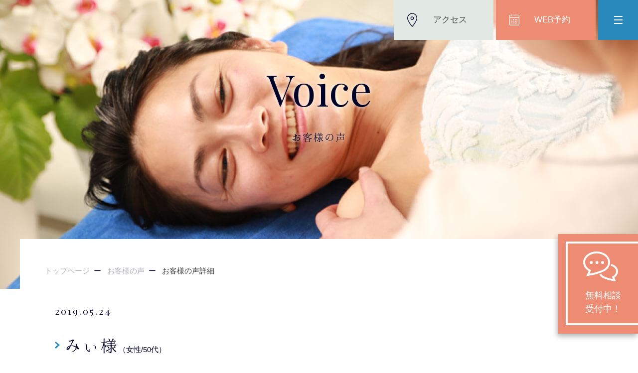

--- FILE ---
content_type: text/html; charset=UTF-8
request_url: https://www.hillsbeauty.jp/voice/details/838/
body_size: 14697
content:
<!doctype html>
<html>
	<head>

		<meta charset="UTF-8">
		<title>お客様の声詳細 | お客様の声｜エステ、マッサージならヒルズビューティー</title>
		<meta name="viewport" content="width=device-width, initial-scale=1">
		<meta name="description" content="お客様の声詳細 | お客様の声 | エステ、マッサージならヒルズビューティー 活性リンパマッサージ専門店なら横浜市青葉区青葉台のヒルズビューティー（Hills Beauty）">
		<meta name="keywords" content="エステ,マッサージ,横浜市,青葉区,青葉台,リンパマッサージ,ダイエット,痩身,痩せる,やせる,お客様の声,お客様の声詳細">
		<meta property="og:type" content="article">
		<meta property="og:title" content="お客様の声詳細 | お客様の声｜エステ、マッサージならヒルズビューティー">
		<meta property="og:url" content="https://www.hillsbeauty.jp/voice/details/838/">
		<meta property="og:image" content="https://www.hillsbeauty.jp/img/common/ogp.jpg">
		<meta property="og:site_name" content="お客様の声詳細 | お客様の声｜エステ、マッサージならヒルズビューティー">
		<meta property="og:description" content="お客様の声詳細 | お客様の声 | エステ、マッサージならヒルズビューティー 活性リンパマッサージ専門店なら横浜市青葉区青葉台のヒルズビューティー（Hills Beauty）">

		<link rel="icon" href="https://www.hillsbeauty.jp/img/common/favicon.ico">
		<link rel="stylesheet" href="https://www.hillsbeauty.jp/css/default.css">
		<link rel="stylesheet" href="https://www.hillsbeauty.jp/css/slick-theme.css">
		<link rel="stylesheet" href="https://www.hillsbeauty.jp/css/slick.css">
		<link rel="stylesheet" href="https://www.hillsbeauty.jp/css/jquery-ui.css">
		<link rel="stylesheet" href="https://www.hillsbeauty.jp/css/layout.css">
		<link rel="stylesheet" href="https://www.hillsbeauty.jp/css/content.css">
		<link rel="stylesheet" href="https://www.hillsbeauty.jp/voice/css/voice.css?200803">

		<!-- Global site tag (gtag.js) - Google Analytics -->
		<script async src="https://www.googletagmanager.com/gtag/js?id=UA-67256572-1"></script>
		<script>
		  window.dataLayer = window.dataLayer || [];
		  function gtag(){dataLayer.push(arguments);}
		  gtag('js', new Date());

		  gtag('config', 'UA-67256572-1');
		  gtag('config', 'G-N4GKBYS4S5');
		</script>

	</head>

	<body>
	<header class="global_header clearfix">
		<div id="gnav_btn" class="gnav_btn">
			<p>
				<span class="top"></span>
				<span class="middle"></span>
				<span class="bottom"></span>
			</p>
		</div>
		<div id="global_nav" class="global_nav">
			<div class="inner">
				<p class="global_nav_logo">
					<img src="https://www.hillsbeauty.jp/img/common/logo.svg" alt="">
				</p>
				<ul class="global_nav_list txt_Hannari">
					<li><a href="https://www.hillsbeauty.jp/">トップページ</a></li>
					<li><a href="https://www.hillsbeauty.jp/salon/">サロン紹介</a></li>
					<li class="line2"><a href="https://www.hillsbeauty.jp/lymph/">3D深部リンパ<br class="is_sp">マッサージとは</a></li>
					<li><a href="https://www.hillsbeauty.jp/menu/">メニュー</a></li>
					<li><a href="https://www.hillsbeauty.jp/staff/">スタッフ紹介</a></li>
					<li><a href="https://www.hillsbeauty.jp/access/">アクセス</a></li>
					<li><a href="https://www.hillsbeauty.jp/voice/">お客様の声</a></li>
				</ul>
				<p class="global_nav_tel txt_Hannari">
					お電話でのお問い合わせはこちらから
					<span class="txt_play_regular"><span class="small">Tel.</span><a href="tel:0120539323">0120-53-9323</a></span>
				</p>
				<p class="global_nav_info txt_notosans_Medium">
					受付時間　10:00〜20:00　／<br class="is_sp">　定休日　水曜日
				</p>
				<div class="global_nav_btn_list">
					<p class="btn contact"><a href="https://www.hillsbeauty.jp/contact/">お問い合わせはこちら</a></p>
					<p class="btn reserv"><a href="https://beauty.hotpepper.jp/kr/slnH000253159/coupon/" target="_blank">WEB予約はこちら</a></p>
				</div>
				<ul class="sns_list">
					<li>
						<p>
							<a href="//www.facebook.com/sharer.php?u=http://www.hillsbeauty.jp/" onclick="window.open(this.href, 'FBwindow', 'width=650, height=450, menubar=no, toolbar=no, scrollbars=yes'); return false;" class="fb" target="_blank"></a>
						</p>
					</li>
					<li>
						<p>
							<a href="//b.hatena.ne.jp/add?mode=confirm&url=http://www.hillsbeauty.jp/&title=%e3%82%a8%e3%82%b9%e3%83%86%e3%80%81%e3%83%9e%e3%83%83%e3%82%b5%e3%83%bc%e3%82%b8%e3%81%aa%e3%82%89%e3%83%92%e3%83%ab%e3%82%ba%e3%83%93%e3%83%a5%e3%83%bc%e3%83%86%e3%82%a3%e3%83%bc" onclick="javascript:window.open(this.href, '', 'menubar=no,toolbar=no,resizable=yes,scrollbars=yes,height=600,width=500');return false;" class="hb" target="_blank"></a>
						</p>
					</li>
					<li>
						<p>
							<a href="//twitter.com/share?text=http://b.hatena.ne.jp/add?mode=confirm&url=http://www.hillsbeauty.jp/&title=%e3%82%a8%e3%82%b9%e3%83%86%e3%80%81%e3%83%9e%e3%83%83%e3%82%b5%e3%83%bc%e3%82%b8%e3%81%aa%e3%82%89%e3%83%92%e3%83%ab%e3%82%ba%e3%83%93%e3%83%a5%e3%83%bc%e3%83%86%e3%82%a3%e3%83%bc&url=http://www.hillsbeauty.jp/" onClick="window.open(encodeURI(decodeURI(this.href)), 'tweetwindow', 'width=650, height=470, personalbar=0, toolbar=0, scrollbars=1, sizable=1'); return false;" class="tw" target="_blank"></a>
						</p>
					</li>
					<li>
						<p>
							<a href="//plus.google.com/share?url=http://www.hillsbeauty.jp/" onclick="javascript:window.open(this.href, '', 'menubar=no,toolbar=no,resizable=yes,scrollbars=yes,height=600,width=500');return false;" class="gp" target="_blank"></a>
						</p>
					</li>
					<li>
						<p>
							<a href="//getpocket.com/edit?url=http://www.hillsbeauty.jp/&title=http://b.hatena.ne.jp/add?mode=confirm&url=http://www.hillsbeauty.jp/&title=%e3%82%a8%e3%82%b9%e3%83%86%e3%80%81%e3%83%9e%e3%83%83%e3%82%b5%e3%83%bc%e3%82%b8%e3%81%aa%e3%82%89%e3%83%92%e3%83%ab%e3%82%ba%e3%83%93%e3%83%a5%e3%83%bc%e3%83%86%e3%82%a3%e3%83%bc" rel="nofollow" rel="nofollow" target="_blank" class="po" target="_blank"></a>
						</p>
					</li>
					<li class="is_sp">
						<p>
							<a href="//line.me/R/msg/text/?http://b.hatena.ne.jp/add?mode=confirm&url=http://www.hillsbeauty.jp/&title=%e3%82%a8%e3%82%b9%e3%83%86%e3%80%81%e3%83%9e%e3%83%83%e3%82%b5%e3%83%bc%e3%82%b8%e3%81%aa%e3%82%89%e3%83%92%e3%83%ab%e3%82%ba%e3%83%93%e3%83%a5%e3%83%bc%e3%83%86%e3%82%a3%e3%83%bchttp://www.hillsbeauty.jp/" class="line" target="_blank"></a>
						</p>
					</li>
				</ul>
			</div>
		</div>
		<div id="gnav_btn_access" class="gnav_btn_access txt_notosans_Medium">
			<p>
				<a href="https://www.hillsbeauty.jp/access/">アクセス</a>
			</p>
		</div>	
		<div id="gnav_btn_reserve" class="gnav_btn_reserve txt_notosans_Medium">
			<p>
			<a href="https://beauty.hotpepper.jp/kr/slnH000253159/coupon/" target="_blank">WEB予約</a>
			</p>
		</div>
	</header>
    
  <p class="bnr_consul">
    <a href="">
      無料相談<br>受付中！
    </a>
  </p>

			<div class="kv_section">
			<div class="wrapper">
				<div class="kv_section_inner">
					<div class="kv_section_txt txt_play_regular">
						<h1>Voice<span class="txt_Hannari">お客様の声</span></h1>
					</div>
				</div>
			</div>
		</div>



<div class="lead_section wrapper">
	<div class="pankuzu">
		<a href="https://www.hillsbeauty.jp/">トップページ</a>&nbsp;&nbsp;ー&nbsp;&nbsp;
		<a href="https://www.hillsbeauty.jp/voice/">お客様の声</a>&nbsp;&nbsp;ー&nbsp;&nbsp;
		<span><a>お客様の声詳細</a></span>
	</div>
</div>
<!-- lead_section -->

<div class="section_detail_voice">
	<div class="wrapper">
		<div class="voice_section_list">

			<section>
				<div class="day txt_play_regular">2019.05.24</div>
				<div class="name txt_Hannari">みぃ様<span class="txt_notosans_DemiLight">（女性/50代）</span></div>
								<ul class="evaluation_list clearfix">
							<li>総合評価<span class="txt_notosans_Medium">★★★★★</span></li>
							<li>雰囲気<span class="txt_notosans_Medium">５</span></li>
							<li>接客サービス<span class="txt_notosans_Medium">５</span></li>
							<li>技術／仕上がり<span class="txt_notosans_Medium">５</span></li>
							<li>メニュー・料金<span class="txt_notosans_Medium">５</span></li>
				</ul>

				<div class="clearfix">
					<div class="right">
											</div>
					<div class="left">
						<div class="txt">
<p>担当スタッフさんのテクニックにはまりました</p>

						</div>
						<dl class="dl_template01">
							<dt class="txt_notosans_Medium">返信コメント</dt>
							<dd>みぃ様<br />
<br />
口コミご投稿ありがとうございます！<br />
これからじっくりマッサージしていきましょう☆少し痛みも合ったようですがほぐれて流れてくれば痛みも軽減していきますのでご安心くださいませ（＾▽＾）♪<br />
<br />
次回のご来店もお待ちしております！</dd>
						</dl>
					</div>
				</div>
			</section>

		</div>
		<!-- voice_section_list -->

		<ul class="sns_list">
			<li>
				<p>
					<a href="//www.facebook.com/sharer.php?u=https://www.hillsbeauty.jp/voice/details/838/" onclick="window.open(this.href, 'FBwindow', 'width=650, height=450, menubar=no, toolbar=no, scrollbars=yes'); return false;" class="fb" target="_blank"></a>
				</p>
			</li>
			<li>
				<p>
					<a href="//b.hatena.ne.jp/add?mode=confirm&url=https://www.hillsbeauty.jp/voice/details/838/&title=%E3%81%BF%E3%81%83%E6%A7%98" onclick="javascript:window.open(this.href, '', 'menubar=no,toolbar=no,resizable=yes,scrollbars=yes,height=600,width=500');return false;" class="hb" target="_blank"></a>
				</p>
			</li>
			<li>
				<p>
					<a href="//twitter.com/share?text=%E3%81%BF%E3%81%83%E6%A7%98&url=https://www.hillsbeauty.jp/voice/details/838/" onClick="window.open(encodeURI(decodeURI(this.href)), 'tweetwindow', 'width=650, height=470, personalbar=0, toolbar=0, scrollbars=1, sizable=1'); return false;" class="tw" target="_blank"></a>
				</p>
			</li>
			<li>
				<p>
					<a href="//plus.google.com/share?url=https://www.hillsbeauty.jp/voice/details/838/" onclick="javascript:window.open(this.href, '', 'menubar=no,toolbar=no,resizable=yes,scrollbars=yes,height=600,width=500');return false;" class="gp" target="_blank"></a>
				</p>
			</li>
			<li>
				<p>
					<a href="//getpocket.com/edit?url=https://www.hillsbeauty.jp/voice/details/838/&title=%E3%81%BF%E3%81%83%E6%A7%98" rel="nofollow" rel="nofollow" target="_blank" class="po" target="_blank"></a>
				</p>
			</li>
			<li class="is_sp">
				<p>
					<a href="//line.me/R/msg/text/?%E3%81%BF%E3%81%83%E6%A7%98https://www.hillsbeauty.jp/voice/details/838/" class="line" target="_blank"></a>
				</p>
			</li>
		</ul>
		<ul class="detail_navigation_section clearfix">
			<li class="navigation_prev"><a href="https://www.hillsbeauty.jp/voice/details/837/" rel="prev">前へ</a></li>
			<li class="navigation_next"><a href="https://www.hillsbeauty.jp/voice/details/839/" rel="next">次へ</a></li>
			<li class="navigation_btn"><p class="btn"><a href="https://www.hillsbeauty.jp/voice/">一覧に戻る</a></p></li>
		</ul>
	</div>
</div>
<!-- section_detail_voice -->




<footer class="global_footer">

	<div class="global_footer_contact">
		<div class="wrapper">
			<p class="bg_ttl txt_play_regular fadein01">Contact</p>
			<div class="inner">
				<p class="global_footer_tel txt_Hannari">
					お気軽にお問い合わせください
					<span class="txt_play_regular"><span class="small">Tel.</span>
					<a href="tel:0120539323">0120-53-9323</a>
				</span>
				</p>
				<p class="global_footer_info txt_notosans_Medium">
					受付時間　10:00〜20:00　／<br class="is_sp">　定休日　水曜日
				</p>
				<div class="global_footer_btn_list">
					<p class="btn contact"><a href="https://www.hillsbeauty.jp/contact/">お問い合わせはこちら</a></p>
					<p class="btn reserv"><a href="https://beauty.hotpepper.jp/kr/slnH000253159/coupon/" target="_blank">WEB予約はこちら</a></p>
				</div>
			</div>
			<img src="https://www.hillsbeauty.jp/img/common/design05.png" alt="" class="imgPosition05">
			<img src="https://www.hillsbeauty.jp/img/common/design06.png" alt="" class="imgPosition06">
		</div>
	</div>

	<div class="global_footer_inner01">
		<div class="wrapper">
			<ul class="global_footer_nav_list deco_underline">
				<li><a href="https://www.hillsbeauty.jp/faq/">よくある質問</a></li>
				<li><a href="https://www.hillsbeauty.jp/sitemap/">サイトマップ</a></li>
				<li><a href="https://www.hillsbeauty.jp/sitepolicy/">サイトポリシー</a></li>
				<li><a href="https://www.hillsbeauty.jp/privacypolicy/">個人情報保護方針</a></li>
				<li><a href="https://www.hillsbeauty.jp/recruit/">スタッフ募集</a></li>
				<li><a href="http://www.j-g.jp/outline.html" class="blank" target="_blank">会社情報</a></li>
			</ul>
		</div>
		<div class="pagetop_position"><p class="pagetop txt_Hannari">Page<br>Top</p></div>

	</div>



	<div class="global_footer_inner02">
		<div class="wrapper">
			<div class="clearfix">
				<div class="left">
					<p class="logo"><img src="https://www.hillsbeauty.jp/img/common/logo.svg" alt=""></p>
				</div>
				<div class="right">
					<p class="ttl txt_play_regular">
						Hills Beauty<span class="txt_Hannari"> (ヒルズビュｰティｰ)青葉台店</span>
					</p>
					<p class="txt">
						〒227-0062 <br class="is_sp">横浜市青葉区青葉台2-6-2 山下ビル4F<br>
						TEL:
						<a href="tel:0455309323">045-530-9323</a>
					</p>
					<ul class="global_nav_sns_list">
						<li>
							<p>
								<a href="https://ja-jp.facebook.com/hillsbeauty1/" class="fb" target="_blank"></a>
							</p>
						</li>
					</ul>
				</div>
			</div>
			<p class="copyright">
				Copyright © 2021 Hills Beauty<br class="is_sp"> All Rights Reserved.
			</p>
		</div>
	</div>

</footer>
<!-- /.global_footer -->



<div id="whiteBG" class="whiteBG"></div>








	<!-- jsファイル記述 -->
	<script src="//ajax.googleapis.com/ajax/libs/jquery/2.1.1/jquery.min.js"></script>
	<script>(window.jQuery || document.write('<script src="https://www.hillsbeauty.jp/js/jquery.min.js"><\/script>'));</script></script>
	<script src="//ajax.googleapis.com/ajax/libs/jqueryui/1.12.1/jquery-ui.min.js"></script>
	<script src="https://www.hillsbeauty.jp/js/slick.min.js"></script>
	<script src="https://www.hillsbeauty.jp/js/common.js"></script>
	<!-- jsファイル記述 -->

</body>
</html>


--- FILE ---
content_type: text/css
request_url: https://www.hillsbeauty.jp/css/layout.css
body_size: 16317
content:
@charset "UTF-8";

/* =========================================================
global_header
========================================================= */

.global_header {
  position: relative;
  width: 100%;
  top: 0;
}
.gnav_btn {
  position: fixed;
  top: 0;
  right: 0;
  width: 80px;
  height: 80px;
  background: #2988BC;
  cursor: pointer;
  z-index: 11;
}
@media screen and (max-width: 767px) {
  .gnav_btn {
    width: 65px;
    height: 65px;
  }
}
.gnav_btn.open {
  background: transparent
}
.gnav_btn span {
  transition: all 0.3s;
  transform: rotate(0deg);
  content: '';
  display: block;
  position: absolute;
  top: 0;
  bottom: 0;
  left: 0;
  right: 0;
  background: #fff;
  width: 17px;
  height: 2px;
  margin: auto;
}
.gnav_btn.open span {
  background: #2988BC;
}
.gnav_btn span.top {
  transform: translateY(-7px);
}
.gnav_btn span.bottom {
  transform: translateY(7px);
}
.gnav_btn.open span.middle {
  background: rgba(255, 255, 255, 0);
}
.gnav_btn.open span.top {
  transform: rotate(-45deg) translateY(0px);
}
.gnav_btn.open span.bottom {
  transform: rotate(45deg) translateY(0px);
}
.gnav_btn_reserve {
  position: fixed;
  top: 0;
  right: 85px;
  width: 200px;
  background: #ED8C72;
  cursor: pointer;
  z-index: 8;
}
@media screen and (max-width: 767px) {
  .gnav_btn_reserve {
    right: 70px;
    width: 85px;
  }
}
.gnav_btn_reserve a {
  display: block;
  color: #fff;
  padding-left: 25px;
  height: 80px;
  line-height: 80px;
  background: url(../img/common/ico_cal_white.svg) no-repeat 15% 50%;
  background-size: 20px;
  font-size: 17px;
  text-align: center;

}
@media screen and (max-width: 767px) {
  .gnav_btn_reserve a {
    height: 65px;
    line-height: 95px;
    background: url(../img/common/ico_cal_white.svg) no-repeat 50% 20%;
    background-size: 20px;
    font-size: 14px;
    padding-left: 5px;
  }
}
.gnav_btn_reserve a:hover {
  text-decoration: none;
}


.gnav_btn_access {
  position: fixed;
  top: 0;
  right: 290px;
  width: 200px;
  background: #e2e8e4;
  cursor: pointer;
  z-index: 8;
}
@media screen and (max-width: 767px) {
  .gnav_btn_access {
    right: 160px;
    width: 85px;
  }
}
.gnav_btn_access a {
  display: block;
  padding-left: 25px;
  height: 80px;
  line-height: 80px;
  background: url(../img/common/ico_access.svg) no-repeat 15% 50%;
  background-size: 20px;
  font-size: 17px;
  text-align: center;

}
@media screen and (max-width: 767px) {
  .gnav_btn_access a {
    height: 65px;
    line-height: 95px;
    background: url(../img/common/ico_access.svg) no-repeat 50% 20%;
    background-size: 20px;
    font-size: 14px;
    padding-left: 5px;
  }
}
.gnav_btn_access a:hover {
  text-decoration: none;
}




.global_nav {
  position: fixed;
  top: 0;
  left: 0;
  right: 0;
  bottom: 0;
  background: #F4EADE;
  width: 100%;
  padding: 50px 0;
  z-index: 10;
  display: none;
  overflow-y: auto;
}
.global_nav .inner {
  width: 820px;
  margin: auto;
}
@media screen and (max-width: 767px) {
  .global_nav .inner {
    width: 100%;
    padding: 20px;
    box-sizing: border-box;
  }
}
.global_nav .global_nav_logo {
  text-align: center;
  margin-bottom: 50px;
}
@media screen and (max-width: 767px) {
  .global_nav .global_nav_logo {
    margin-bottom: 30px;
  }
}
.global_nav .global_nav_logo img {
  width: 250px;
}
@media screen and (max-width: 767px) {
  .global_nav .global_nav_logo img {
    width: 150px;
  }
}
.global_nav .global_nav_list {
  margin-bottom: 50px;
  display: flex;
  flex-wrap: wrap;
}
@media screen and (max-width: 767px) {
  .global_nav .global_nav_list {
    margin-bottom: 30px;
  }
}
.global_nav .global_nav_list li {
  width: 47.5%
}
.global_nav .global_nav_list li:nth-child(2n) {
  margin-left: 5%;
}
.global_nav .global_nav_list li a {
  position: relative;
  display: block;
  height: 90px;
  line-height: 90px;
  font-size: 22px;
  color: #000027;
  background: url(../img/common/ico_list02_gray.svg) no-repeat 100% 50%;
  background-size: 10px;
  border-bottom: 2px solid #CCCCD4;
}
@media screen and (max-width: 767px) {
  .global_nav .global_nav_list li a {
    height: 60px;
    line-height: 60px;
    font-size: 17px;
  }
  .global_nav .global_nav_list li.line2 a {
    line-height: 20px;
    padding-top: 10px;
  }
}

.global_nav .global_nav_list li a:before {
  content: "";
  position: absolute;
  left: 0;
  bottom: -2px;
  display: block;
  width: 100%;
  transform: scaleX(0.2);
  opacity: 0;
  -webkit-transition: all 0.3s;
  transition: all 0.3s;
	border-bottom: 2px solid #54A0C9;
}
.global_nav .global_nav_list li a:hover:before {
  opacity: 1;
  transform: scaleX(1);
}


.global_nav .global_nav_tel {
  margin-bottom: 30px;
  font-size: 24px;
}
@media screen and (max-width: 767px) {
  .global_nav .global_nav_tel {
    margin-bottom: 20px;
    font-size: 17px;
    text-align: center;
  }
}
.global_nav .global_nav_tel span {
  padding-left: 20px;
  font-size: 55px;
}
@media screen and (max-width: 767px) {
  .global_nav .global_nav_tel span {
    display: block;
    padding-left: 0;
    font-size: 35px;
    line-height: 35px;
  }
}
.global_nav .global_nav_tel span.small {
  font-size: 30px;
  padding-left: 0;
}
@media screen and (max-width: 767px) {
  .global_nav .global_nav_tel span.small {
    font-size: 20px;
    display: inline
  }
}
.global_nav .global_nav_info {
  text-align: center;
  padding: 20px;
  box-sizing: border-box;
  width: 100%;
  border: 1px solid #000027;
  font-size: 16px;
  margin-bottom: 30px;
}
@media screen and (max-width: 767px) {
  .global_nav .global_nav_info {
    font-size: 14px;
    margin-bottom: 20px;
  }
}
.global_nav .global_nav_btn_list {
  display: flex;
  margin-bottom: 50px;
}
@media screen and (max-width: 767px) {
  .global_nav .global_nav_btn_list {
    display: block;
    margin-bottom: 20px;
  }
}

.global_nav .global_nav_btn_list p + p  {
  margin-left: 40px;
}
@media screen and (max-width: 767px) {
  .global_nav .global_nav_btn_list p + p  {
    margin-left: 0;
    margin-top: 20px;
  }
}


.bnr_consul {
  position: fixed;
  top: calc(100vh - 250px);
  right: 0;
  z-index: 10;
  width: 160px;
  text-align: center;
}
@media screen and (max-width: 767px) {
  .bnr_consul {
    top: calc(100vh - 180px);
    width: 80px;
  }
}

.bnr_consul a {
  display: block;
  position: relative;
  background: #ED8C72 url("../img/common/icon_comment.svg") no-repeat 50px 35px;
  height: 200px;
  padding: 110px 0 20px 20px;
  color: #fff;
  line-height: 1.5;
  font-size: 18px;
  font-weight: 500;
  box-shadow: -2px 5px 10px 0 rgba(0, 0, 0, .3);
  pointer-events: none;
}
@media screen and (max-width: 767px) {
  .bnr_consul a {
    background-position: 30px 20px;
    background-size: 35px auto;
    height: 110px;
    padding: 55px 0 10px 10px;
    font-size: 13px;
  }
}

.bnr_consul a::before {
  content: '';
  display: block;
  position: absolute;
  top: 15px;
  left: 15px;
  border: 4px solid;
  border-right: none;
  width: calc(100% - 15px);
  height: calc(100% - 40px);
}
@media screen and (max-width: 767px) {
  .bnr_consul a::before {
    top: 8px;
    left: 8px;
    border-width: 2px;
    width: calc(100% - 10px);
    height: calc(100% - 20px);
  }
}




/* =========================================================
global_footer
========================================================= */


.global_footer {
  padding-top: 70px;
  position: relative;
}

.global_footer_contact {
  padding: 70px 0;
  background: #E2E8E4;
  position: relative;
}
@media screen and (max-width: 767px) {
  .global_footer_contact {
    padding: 30px 0;
  }
}
.global_footer_contact > .wrapper {
  position: relative;
}
.global_footer_contact .inner {
  width: 820px;
  margin: auto;
}
@media screen and (max-width: 767px) {
  .global_footer_contact .inner {
    width: 100%;
  }
}

.global_footer .global_footer_tel {
  margin-bottom: 30px;
  font-size: 28px;
  text-align: center;
}
@media screen and (max-width: 767px) {
  .global_footer .global_footer_tel {
    margin-bottom: 20px;
    font-size: 17px;
    text-align: center;
  }
}
.global_footer .global_footer_tel span {
  padding-left: 20px;
  font-size: 66px;
  display: block;
  line-height: 66px;
}
@media screen and (max-width: 767px) {
  .global_footer .global_footer_tel span {
    padding-left: 0;
    font-size: 35px;
    line-height: 35px;
  }
}
.global_footer .global_footer_tel span.small {
  font-size: 37px;
  padding-left: 0;
  display: inline;
}
@media screen and (max-width: 767px) {
  .global_footer .global_footer_tel span.small {
    font-size: 20px;
    display: inline
  }
}
.global_footer .global_footer_info {
  text-align: center;
  padding: 20px;
  box-sizing: border-box;
  width: 100%;
  border: 1px solid #000027;
  font-size: 16px;
  margin-bottom: 30px;
}
@media screen and (max-width: 767px) {
  .global_footer .global_footer_info {
    font-size: 14px;
    margin-bottom: 20px;
  }
}
.global_footer .global_footer_btn_list {
  display: flex;
  margin-bottom: 50px;
}
@media screen and (max-width: 767px) {
  .global_footer .global_footer_btn_list {
    display: block;
    margin-bottom: 20px;
  }
}

.global_footer .global_footer_btn_list p + p  {
  margin-left: 40px;
}
@media screen and (max-width: 767px) {
  .global_footer .global_footer_btn_list p + p  {
    margin-left: 0;
    margin-top: 20px;
  }
}


.global_footer .bg_ttl  {
  position: absolute;
  right: 0;
  top: -180px;
  font-size: 120px;
  color: #E2E8E4;
  letter-spacing: 10px;
  line-height: 120px;
}
@media screen and (max-width: 767px) {
  .global_footer .bg_ttl  {
    position: absolute;
    right: 0;
    top: -85px;
    letter-spacing: 5px;
    font-size: 60px;
    line-height: 60px;
  }
}
.global_footer .imgPosition05  {
  position: absolute;
  left: -50px;
  top: -200px;
  width: 290px;
  height: 350px;
}
@media screen and (max-width: 767px) {
  .global_footer .imgPosition05  {
    position: absolute;
    left: 0px;
    top: -100px;
    width: 100px;
    height: auto;
  }
}
.global_footer .imgPosition06  {
  position: absolute;
  right: 0;
  bottom: -50px;
  width: 160px;
  height: 160px;
}
@media screen and (max-width: 767px) {
  .global_footer .imgPosition06  {
    position: absolute;
    right: 0;
    bottom: -50px;
    width: 80px;
    height: auto
  }
}



.global_footer_inner01 {
  padding: 30px 0;
}
ul.global_footer_nav_list {
  display: flex;
  justify-content: center;
}
@media screen and (max-width: 767px) {
  ul.global_footer_nav_list {
    flex-wrap: wrap;
  }
}

@media screen and (max-width: 767px) {
  ul.global_footer_nav_list li {
    width: 50%;
    margin-bottom: 10px;
  }
}
ul.global_footer_nav_list li a {
  color: #000;
  font-size: 16px;
  padding: 0 30px;
  border-left: 1px solid #ddd
}
@media screen and (max-width: 767px) {
  ul.global_footer_nav_list li a {
    display: block;
    text-align: center;
    font-size: 14px;
    padding: 0;
    box-sizing: border-box;
    width: 100%;
    border-left: 1px solid #000;
    border-right: 1px solid #000;
  }
}
ul.global_footer_nav_list li:first-child a {
  border-left: none;
}
@media screen and (max-width: 767px) {
  ul.global_footer_nav_list li:first-child a {
    border-left: 1px solid #000;
  }
  ul.global_footer_nav_list li:nth-child(2n) a {
    border-left: none;
  }
}
ul.global_footer_nav_list li a.blank {
  padding: 0 50px 0 30px;
  background: url(../img/common/ico_blank_blue.svg) no-repeat 90% 50%;
  background-size: 15px
}
@media screen and (max-width: 767px) {
  ul.global_footer_nav_list li a.blank {
    padding: 0 30px;
  }
}


.global_footer_inner02 {
  padding: 30px 0;
  background: #F4EADE;
}
.global_footer_inner02 .left {
  width: 250px;
  float: left;
}
@media screen and (max-width: 767px) {
  .global_footer_inner02 .left {
    width: 100%;
    float: none;
    display: block;
    margin-top: 30px;
    margin-bottom: 20px;
    text-align: center;
  }
}
.global_footer_inner02 .left p.logo img {
  width: 200px;
}

.global_footer_inner02 .right {
  width: 950px;
  float: right;
}
@media screen and (max-width: 767px) {
  .global_footer_inner02 .right {
    width: 100%;
    float: none;
  }
}
.global_footer_inner02 .right .ttl {
  font-size: 26px;
  margin-bottom: 20px;
  letter-spacing: 3px;
}
@media screen and (max-width: 767px) {
  .global_footer_inner02 .right .ttl {
    font-size: 17px;
    margin-bottom: 10px;
    text-align: center;
  }
}
.global_footer_inner02 .right .ttl span {
  font-size: 24px;
  letter-spacing: 1px;
}
@media screen and (max-width: 767px) {
  .global_footer_inner02 .right .ttl span {
    font-size: 17px;
    display: block;
    text-align: center;
  }
}
.global_footer_inner02 .right .txt {
  float: left;
  margin-right: 50px;
}
@media screen and (max-width: 767px) {
  .global_footer_inner02 .right .txt {
    float: none;
    margin-right: 0;
    display: block;
    margin-bottom: 20px;
    text-align: center;
  }
}
.global_footer .global_nav_sns_list {
  display: inline-block;
}
@media screen and (max-width: 767px) {
  .global_footer .global_nav_sns_list {
    display: flex;
    justify-content: center;

  }
}
.global_footer .global_nav_sns_list li p a {
  position: relative;
  display: block;
  margin: 10px;
  width: 53px;
  height: 53px;
  border-radius: 53px;
  border: 1px solid #2988BC;
  background: url(../img/common/ico_fb_blue.svg) no-repeat 50% 50%;
  background-size: 10px;
}
@media screen and (max-width: 767px) {
  .global_footer .global_nav_sns_list li p a {
    margin: 3px;
    width: 50px;
    height: 50px;
  }
}
.global_footer .global_nav_sns_list li p a:hover {
  background: #2988BC url(../img/common/ico_fb_white.svg) no-repeat 50% 50%;
  background-size: 10px;
}
.global_footer .global_nav_sns_list li p a.fb {
  background: url(../img/common/ico_fb_blue.svg) no-repeat 50% 50%;
  background-size: 10px;
}
.global_footer .global_nav_sns_list li p a.fb:hover {
  background: #2988BC url(../img/common/ico_fb_white.svg) no-repeat 50% 50%;
  background-size: 10px;
}
.global_footer .global_nav_sns_list li p a.hb {
  background: url(../img/common/ico_hb_blue.svg) no-repeat 50% 50%;
  background-size: 20px;
}
.global_footer .global_nav_sns_list li p a.hb:hover {
  background: #2988BC url(../img/common/ico_hb_white.svg) no-repeat 50% 50%;
  background-size: 20px;
}
.global_footer .global_nav_sns_list li p a.tw {
  background: url(../img/common/ico_tw_blue.svg) no-repeat 50% 50%;
  background-size: 25px;
}
.global_footer .global_nav_sns_list li p a.tw:hover {
  background: #2988BC url(../img/common/ico_tw_white.svg) no-repeat 50% 50%;
  background-size: 25px;
}
.global_footer .global_nav_sns_list li p a.gp {
  background: url(../img/common/ico_gp_blue.svg) no-repeat 50% 50%;
  background-size: 30px;
}
.global_footer .global_nav_sns_list li p a.gp:hover {
  background: #2988BC url(../img/common/ico_gp_white.svg) no-repeat 50% 50%;
  background-size: 30px;
}
.global_footer .global_nav_sns_list li p a.po {
  background: url(../img/common/ico_po_blue.svg) no-repeat 50% 50%;
  background-size: 25px;
}
.global_footer .global_nav_sns_list li p a.po:hover {
  background: #2988BC url(../img/common/ico_po_white.svg) no-repeat 50% 50%;
  background-size: 25px;
}


.global_footer_inner02 .copyright {
  padding: 30px 0;
  font-size: 13px;
}

@media screen and (max-width: 767px) {
  .global_footer_inner02 .copyright {
    padding: 20px 0;
    text-align: center;
  }
}


@media screen and (max-width: 767px) {

  .pagetop_position {
    position: absolute;
    left: 0;
    right: 0;
    margin: auto;
  }
}

.pagetop {
  position: fixed;
  cursor: pointer;
  width: 80px;
  height: 80px;
  background: #2988BC;
  color: #fff;
  right: 50px;
  bottom: 50px;
  text-align: center;
  padding-top: 40px;
  line-height: 13px;
  letter-spacing: 2px;
  font-size: 14px;
  box-shadow: -5px 5px 20px rgba(0, 0, 0, 0.3);
  z-index: 2;
  display: none;
}
@media screen and (max-width: 767px) {
  .pagetop {
    position: relative;
    right: 0;
    top: 0;
    margin: 0 auto;
  }
}
.pagetop::before {
  position: absolute;
  content: '';
  background: url(../img/common/ico_pagetop.svg) no-repeat 50% 50%;
  background-size: 15px;
  width: 20px;
  height: 20px;
  top: 15px;
  left: 0;
  right: 0;
  margin: auto;
  text-align: center;
}
@media screen and (max-width: 767px) {
  .pagetop::before {
    width: 20px;
    height: 20px;
    top: 10px;
    left: 0;
    right: 0;
    margin: auto;
    text-align: center;
  }
}


--- FILE ---
content_type: text/css
request_url: https://www.hillsbeauty.jp/css/content.css
body_size: 43150
content:
@charset "utf-8";
@import url('https://fonts.googleapis.com/css?family=Playfair+Display:400,700,700i');
@import url('https://fonts.googleapis.com/earlyaccess/notosansjapanese.css');

@font-face {
  font-family: "NotoSansCJKjp";
  font-style: normal;
  font-weight: 300;
  src:
        local('Noto Sans CJK JP DemiLight'),　/* ローカルにNoto Sans CJK JP DemiLightがある場合、PC内のフォントを読み込む　*/
        local('NotoSansCJKjp-DemiLight'),　/* ローカルにNotoSansCJKjp-DemiLightがある場合、PC内のフォントを読み込む　*/
        local('NotoSansJP-DemiLight'),　/* ローカルにNotoSansJP-DemiLightがある場合、PC内のフォントを読み込む　*/
        url('../font/NotoSansCJKjp-DemiLight.woff2') format('woff2'),
        url('../font/NotoSansCJKjp-DemiLight.woff') format('woff');
  font-display: swap;　/* webフォントを読み込むまで、ローカルにあるフォントを代わりに表示（IE以外）　*/
}
@font-face {
  font-family: "NotoSansCJKjp";
  font-style: normal;
  font-weight: 500;
  src:
        local('Noto Sans CJK JP Medium'),　/* ローカルにNoto Sans CJK JP Mediumがある場合、PC内のフォントを読み込む　*/
        local('NotoSansCJKjp-Medium'),　/* ローカルにNotoSansCJKjp-Mediumがある場合、PC内のフォントを読み込む　*/
        local('NotoSansJP-Medium'),　/* ローカルにNotoSansJP-Mediumがある場合、PC内のフォントを読み込む　*/
        url('../font/NotoSansCJKjp-Medium.woff2') format('woff2'),
        url('../font/NotoSansCJKjp-Medium.woff') format('woff');
  font-display: swap;　/* webフォントを読み込むまで、ローカルにあるフォントを代わりに表示（IE以外）　*/
}
@font-face {
  font-family: "NotoSansCJKjp";
  font-style: normal;
  font-weight: 700;
  src:
        local('Noto Sans CJK JP Bold'),　/* ローカルにNoto Sans CJK JP Boldがある場合、PC内のフォントを読み込む　*/
        local('NotoSansCJKjp-Bold'),　/* ローカルにNotoSansCJKjp-Boldがある場合、PC内のフォントを読み込む　*/
        local('NotoSansJP-Bold'),　/* ローカルにNotoSansJP-Boldがある場合、PC内のフォントを読み込む　*/
        url('../font/NotoSansCJKjp-Bold.woff2') format('woff2'),
        url('../font/NotoSansCJKjp-Bold.woff') format('woff');
  font-display: swap;　/* webフォントを読み込むまで、ローカルにあるフォントを代わりに表示（IE以外）　*/
}
@font-face {
  font-family: "Hannari";
  font-style: normal;
  font-weight: 300;
  src: local("Hannari"), url("../font/Hannari.woff2") format("woff2"), url("../font/Hannari.woff") format("woff");
  font-display: swap;
}

.txt_notosans_DemiLight {
	font-family: "NotoSansCJKjp", Hiragino Sans, "ヒラギノ角ゴシック", Hiragino Kaku Gothic ProN, "ヒラギノ角ゴ ProN W3", Roboto, "Droid Sans", YuGothic, "游ゴシック", Meiryo, "メイリオ", Verdana, sans-serif;
	font-weight: 300;
}
.txt_notosans_Medium {
	font-family: "NotoSansCJKjp", Hiragino Sans, "ヒラギノ角ゴシック", Hiragino Kaku Gothic ProN, "ヒラギノ角ゴ ProN W3", Roboto, "Droid Sans", YuGothic, "游ゴシック", Meiryo, "メイリオ", Verdana, sans-serif;
	font-weight: 500;
}
.txt_notosans_Bold {
	font-family: "NotoSansCJKjp", Hiragino Sans, "ヒラギノ角ゴシック", Hiragino Kaku Gothic ProN, "ヒラギノ角ゴ ProN W3", Roboto, "Droid Sans", YuGothic, "游ゴシック", Meiryo, "メイリオ", Verdana, sans-serif;
	font-weight: 700;
}

.txt_Hannari {
	font-family: 'Hannari', sans-serif;
	font-weight: 300;
}


.txt_play_regular {
	font-family: 'Playfair Display', serif;
	font-weight: 400;
}
.txt_play_bold {
	font-family: 'Playfair Display', serif;
	font-weight: 700;
}
.txt_play_bolditalic {
	font-family: 'Playfair Display', serif;
	font-weight: 700;
  font-style: italic;
}


body {
  color: #000027;
  font-size: 15px;
  font-family: "NotoSansCJKjp", Hiragino Sans, "ヒラギノ角ゴシック", Hiragino Kaku Gothic ProN, "ヒラギノ角ゴ ProN W3", Roboto, "Droid Sans", YuGothic, "游ゴシック", Meiryo, "メイリオ", Verdana, sans-serif;
  font-weight: 300;
  line-height: 1.8;
  min-width: 1200px;
  -webkit-text-size-adjust: 100%;
}

@media screen and (max-width: 767px) {
  body {
    min-width: 0;
    font-size: 13px;
  }
}

img {
  vertical-align: top;
  max-width: 100%;
}

.wrapper {
  width: 1200px;
  margin: 0 auto;
}

@media screen and (max-width: 767px) {
  .wrapper {
    width: auto;
    padding: 20px;
  }
  .spWrapper {
    width: auto;
    padding: 0 20px;
  }
}



@media screen and (max-width: 767px) {
  .is_pc {
    display: none!important
  }
}
@media screen and (min-width: 768px) {
  .is_sp {
    display: none!important
  }
}
.blue {
  color: #2988BC;
}
.orange {
  color: #F1A38E
}

/* =========================================================
リンク
========================================================= */
a {
  transition: all 0.5s;
	color: #434B48;
  text-decoration: none;
}
:hover {
	transition: all 0.5s;
}
a:hover {
  text-decoration: none
}
.deco_underline a:hover {
  text-decoration: underline;
}
a.deco_underline:hover {
  text-decoration: underline;
}

a[href^="tel:"] {
  text-decoration: none;
  pointer-events: none;
}

@media screen and (max-width: 767px) {
  a[href^="tel:"] {
    pointer-events: all;
  }
}

a.blank {
  word-break: break-all;
}


/* =========================================================
ボタン
========================================================= */


.btn a {
  display: block;
  width: 390px;
  height: 80px;
  line-height: 80px;
  margin: auto;
  border: 1px solid #2988BC;
  box-sizing: border-box;
  text-align: center;
  color: #2988BC;
  font-size: 16px;
  font-weight: 500;
  text-decoration: none;
	background: #fff url(../img/common/ico_list01_blue.svg) no-repeat 10% 50%;
	background-size: 10px;
	padding-left: 10px;
  box-shadow: 2px 2px 10px rgba(0, 0, 0, 0.5);
}
@media screen and (max-width: 767px) {
  .btn a {
    width: 100%;
		height: 60px;
	  line-height: 60px;
    font-size: 14px;
  }
}
.btn a:hover {
  border: 1px solid #fff;
  color: #fff;
	background: #2988BC url(../img/common/ico_list01_white.svg) no-repeat 10% 50%;
	background-size: 10px;
}

.btn.concept a {
  border: 1px solid #000027;
  color: #000027;
  background: url(../img/common/ico_list01_darkblue.svg) no-repeat 10% 50%;
  background-size: 10px;
  padding-left: 10px;
  text-shadow: 2px 2px 10px #fff;
  box-shadow: 2px 2px 10px rgba(255, 255, 255, 0.5);
  margin: 0;
}
.btn.concept a:hover {
  color: #fff;
  background: #000027 url(../img/common/ico_list01_white.svg) no-repeat 10% 50%;
  text-shadow: none;
  background-size: 10px;
}

.btn.comment a {
  border: 1px solid #fff;
  color: #fff;
	background: #2988BC url(../img/common/ico_comment_white.svg) no-repeat 10% 50%;
	background-size: 20px;
  padding-left: 20px;
}
.btn.comment a:hover {
	background: #006896 url(../img/common/ico_comment_white.svg) no-repeat 10% 50%;
	background-size: 20px;
}

.btn.contact a {
  border: 1px solid #fff;
  color: #fff;
	background: #2988BC url(../img/common/ico_mail_white.svg) no-repeat 10% 50%;
	background-size: 20px;
  padding-left: 20px;
}
.btn.contact a:hover {
	background: #006896 url(../img/common/ico_mail_white.svg) no-repeat 10% 50%;
	background-size: 20px;
}

.btn.reserv a {
  border: 1px solid #fff;
  color: #fff;
	background: #ED8C72 url(../img/common/ico_cal_white.svg) no-repeat 10% 50%;
	background-size: 20px;
  padding-left: 20px;
}
.btn.reserv a:hover {
  background: #DD624A url(../img/common/ico_cal_white.svg) no-repeat 10% 50%;
	background-size: 20px;
}
.btn.print a {
  border: 1px solid #fff;
  color: #fff;
	background: #ED8C72 url(../img/common/ico_print.svg) no-repeat 10% 50%;
	background-size: 20px;
  padding-left: 20px;
}
.btn.print a:hover {
  background: #DD624A url(../img/common/ico_print.svg) no-repeat 10% 50%;
	background-size: 20px;
}



/* =========================================================
title
========================================================= */


h4 {
  position: relative;
  text-align: center;
  padding: 30px 0
}
@media screen and (max-width: 767px) {
  h4 {
    padding: 0 0 20px
  }
}
h4 span.ttl {
  position: relative;
  font-size: 25px;
  line-height: 25px;
  letter-spacing: 7px;
  color: #fff;
  background: linear-gradient(transparent 60%, #F4EADE 0%);
  padding: 0 10px;
  text-shadow:
      #2988BC 2px 0px,  #2988BC -2px 0px,
      #2988BC 0px -2px, #2988BC 0px 2px,
      #2988BC 2px 2px , #2988BC -2px 2px,
      #2988BC 2px -2px, #2988BC -2px -2px,
      #2988BC 1px 2px,  #2988BC -1px 2px,
      #2988BC 1px -2px, #2988BC -1px -2px,
      #2988BC 2px 1px,  #2988BC -2px 1px,
      #2988BC 1px -1px 0px, #2988BC -1px -1px 0px;
}
@media screen and (max-width: 767px) {
  h4 span.ttl {
    font-size: 17px;
    line-height: 17px;
    letter-spacing: 4px;
  }
}

h4 span.bold {
  font-size: 40px;
  line-height: 40px;
}
@media screen and (max-width: 767px) {
  h4 span.bold {
    font-size: 25px;
    line-height: 25px;
  }
}




h4.bg_img01 span.ttl::after {
  position: absolute;
  top: 0;
  bottom: 0;
  margin: auto;
  right: -130px;
  width: 150px;
  height: 150px;
  content: '';
  background: url(../img/common/design02.png) no-repeat  50% 50%;
  background-size: contain;
}
@media screen and (max-width: 767px) {
  h4.bg_img01 span.ttl::after {
    right: -50px;
    width: 60px;
    height: 40px;
  }
}
h4.bg_img02 span.ttl::before {
  position: absolute;
  top: -40px;
  bottom: 0;
  margin: auto;
  left: -230px;
  width: 250px;
  height: 150px;
  content: '';
  background: url(../img/common/design03.png) no-repeat  50% 50%;
  background-size: contain;
}
@media screen and (max-width: 767px) {
  h4.bg_img02 span.ttl::before {
    top: -20px;
    left: -150px;
    width: 150px;
    height: 100px;
  }
}
h4.bg_img02 span.ttl::after {
  position: absolute;
  top: -40px;
  bottom: 0;
  margin: auto;
  right: -140px;
  width: 150px;
  height: 150px;
  content: '';
  background: url(../img/common/design02.png) no-repeat  50% 50%;
  background-size: contain;
}
@media screen and (max-width: 767px) {
  h4.bg_img02 span.ttl::after {
    top: -20px;
    right: -60px;
    width: 60px;
    height: 40px;
  }
}




h5 {
  position: relative;
  font-size: 72px;
  line-height: 72px;
  text-align: center;
  margin-bottom: -30px;
}
@media screen and (max-width: 767px) {
  h5 {
    font-size: 25px;
    line-height: 25px;
    padding: 20px 0 40px;
  }
}
h5 span.bold {
  font-size: 90px;
  line-height: 90px;
  padding: 0 5px;
}
@media screen and (max-width: 767px) {
  h5 span.bold {
    font-size: 30px;
    line-height: 30px;
  }
}



/* =========================================================
dl
========================================================= */

.dl_template01 {
  padding: 50px;
  box-sizing: border-box;
  background: #E8EDE9;
}
@media screen and (max-width: 767px) {
  .dl_template01 {
    padding: 30px;
  }
}
.dl_template01 dt {
  color: #54A0C9;
}








/* =========================================================
lead_section
========================================================= */
.lead_section {
  margin-top: -100px;
  background: #fff;
  position: relative;
  z-index: 1;
}
@media screen and (max-width: 767px) {
  .lead_section {
    margin: -100px 20px 0;
    min-height: 100px;
  }
}
.lead_section .pankuzu {
	box-sizing: border-box;
  padding: 50px;
}
@media screen and (max-width: 767px) {
  .lead_section .pankuzu {
    display: none;
  }
}
.lead_section .pankuzu a {
	color: #B2B2BE;
	text-decoration: none;
}
.lead_section .pankuzu span a {
	color: #3E3A39;
}
.lead_section h3 {
  font-size: 36px;
  text-align: center;
}
@media screen and (max-width: 767px) {
  .lead_section h3 {
    font-size: 20px;
  }
}
.lead_section .lead {
  font-size: 18px;
}
@media screen and (max-width: 767px) {
  .lead_section .lead {
    font-size: 14px;
  }
}
.lead_section h3 + .lead {
  margin-top: 40px;
}
@media screen and (max-width: 767px) {
  .lead_section h3 + .lead {
    margin-top: 20px;
  }
}



/* =========================================================
タブ
========================================================= */
.tab_list {
  display: flex;
  justify-content: center;
  flex-wrap: wrap;
  width: 100%;
  margin-bottom: 40px;
  border-bottom: 1px solid #CCCCD4;
}
@media screen and (max-width: 767px) {
  .tab_list {
    width: 100%;
    margin: 0 auto 20px;
    border-bottom: none;
  }
}
.tab_list li {
  width: 300px;
  border-top: 1px solid #CCCCD4;
  border-left: 1px solid #CCCCD4;
  text-align: center;
  margin: 0 20px;
  border-right: 1px solid #CCCCD4;
}
@media screen and (max-width: 767px) {
  .tab_list li {
    width: 50%;
    margin: 0;
    border: none;
    border-top: 1px solid #CCCCD4;
    border-bottom: 1px solid #CCCCD4;
  }
  .tab_list li:first-child {
    width: 100%;
    display: block;
    border-bottom: none;
  }
  .tab_list li:nth-child(3) {
    border-left: 1px solid #CCCCD4;
  }
}
.tab_list.col4 li {
  width: 250px;
}
@media screen and (max-width: 767px) {
  .tab_list.col4 li {
    width: 50%;
  }
  .tab_list.col4 li:first-child {
    width: 50%;
  }
  .tab_list.col4 li:nth-child(3) {
    border-left: none;
  }
  .tab_list.col4 li:nth-child(2n) {
    border-left: 1px solid #CCCCD4;
  }

}

.tab_list a {
  position: relative;
  display: block;
  line-height: 74px;
  text-decoration: none;
  color: #000;
}
@media screen and (max-width: 767px) {
  .tab_list a {
    display: flex;
    justify-content: center;
    align-items: center;
    background-position: 40px center;
    background-size: 15px auto;
    height: 50px;
    line-height: 1.1;
    background: #E2E8E4;
  }
}

.tab_list li a:before {
  content: "";
  position: absolute;
  left: 0;
  bottom: -1px;
  display: block;
  width: 100%;
  opacity: 0;
  -webkit-transition: all 0.3s;
  transition: all 0.3s;
	border-bottom: 2px solid #fff;
	color: #9E7D00;
}
@media screen and (max-width: 767px) {
  .tab_list li a:before {
    display: none;
  }
}
.tab_list li.active a:before {
  opacity: 1;
}
@media screen and (max-width: 767px) {
  .tab_list li.active a {
    background: #fff;
  }
}
.tab_contents {
  clear: both;
}
/* =========================================================
タブ付きセクションテンプレート
========================================================= */

.section_tab_template {
	position: relative;
	padding: 70px 0;
}
@media screen and (max-width: 767px) {
  .section_tab_template {
  	padding: 30px 0;
  }
}
.section_tab_template > .wrapper {
	position: relative;
}
.section_tab_template .list_btn {
	position: absolute;
	top: 170px;
	right: 0;
}
@media screen and (max-width: 767px) {
	.section_tab_template .list_btn {
		position: static;
		margin: 20px 0 0;
	}
}
.section_tab_template .list_btn a {
	background: url(../img/common/ico_list02.svg) no-repeat 100% 50%;
	background-size: 20px;
	padding-right: 30px;
	color: #131313;
	text-decoration: none;
	display: block;
	border-bottom: 1px solid #131313;
}
@media screen and (max-width: 768px) {
	.section_tab_template .list_btn a {
		background: url(../img/common/ico_list02.svg) no-repeat 70% 50%;
		background-size: 20px;
		text-align: center;
		padding: 10px 0;
		border-bottom: 1px solid #D3D3D3
	}
}

@media screen and (max-width: 768px) {
	.section_tab_template .list_btn a:hover {
		border-bottom: 1px solid #D3D3D3
	}
}

/* =========================================================
下層ページ　kv_section
========================================================= */

.kv_section {
  width: 100%;
  min-width: 1000px;
  height: 580px;
}
@media screen and (max-width: 767px) {
  .kv_section {
    width: 100%;
    min-width: inherit;
    height: 350px;
  }
}
.kv_section > .wrapper {
  position: relative;
}

@media screen and (max-width: 767px) {
  .kv_section > .wrapper {
  	position: relative;
    padding: 0 20px;
  }
}

.kv_section .kv_section_inner {
  position: relative;
  height: 580px;
}
@media screen and (max-width: 767px) {
  .kv_section .kv_section_inner {
    position: relative;
    height: 350px;
  }
}
.kv_section .kv_section_txt {
  padding-top: 100px;
  text-align: center;
}

.kv_section .kv_section_txt h1 {
  font-size: 87px;
  text-shadow: 0 0 10px #fff;
}
@media screen and (max-width: 767px) {
  .kv_section .kv_section_txt h1 {
    font-size: 31px;
    line-height: 45px;
  }
}

.kv_section .kv_section_txt h1 span {
  display: block;
  font-size: 22px;
}
@media screen and (max-width: 767px) {
  .kv_section .kv_section_txt h1 span {
    font-size: 17px;
  }
}










.kv_section.top {
  width: 100%;
  min-width: 1000px;
  height: 870px;
}
@media screen and (max-width: 767px) {
  .kv_section.top {
    width: 100%;
    min-width: inherit;
    position: relative;
    height: 500px;
  }
}
.kv_section.top .kv_section_inner {
  position: relative;
  height: 870px;
}
.kv_section.top .kv_section_txt {
	position: absolute;
  height: 570px;
  left: 0;
  right: 0;
  top: 0;
  bottom: 0;
  margin: auto;
  padding-top: 0;
text-align: left;
  z-index: 1;
}
@media screen and (max-width: 767px) {
  .kv_section.top .kv_section_txt {
    height: 480px;
    padding-top: 0;
  }
}
.kv_section.top .logo {
  margin-bottom: 10px;
}
.kv_section.top .logo img {
  width: 250px;
}
@media screen and (max-width: 767px) {
  .kv_section.top .logo img {
    width: 200px;
  }
}
.kv_section.top p.txt {
  font-size: 44px;
  line-height: 1.6em;
  text-shadow: 0 0 10px #fff;
  margin-bottom: 40px;
}
@media screen and (max-width: 767px) {
  .kv_section.top p.txt {
    font-size: 22px;
    margin-bottom: 20px;
  }
}

.kv_section.top p.scroll {
  position: absolute;
  bottom: 10px;
  left: 0;
  right: 0;
  margin: auto;
  text-align: center;
  font-size: 12px;
  color: #fff;
  padding-top: 80px;
  letter-spacing: 3px;
}
.kv_section.top p.scroll::before {
  position: absolute;
  content: '';
  left: 0;
  background: url(../img/common/ico_scroll.svg) no-repeat 0 0;
  background-size: contain;
  width: 8px;
  height: 80px;
  right: 0;
  margin: auto;
  top: 0;
}
@media screen and (max-width: 767px) {
  .kv_section.top p.scroll {
    bottom: 50px;
  }
}






/* =========================================================
section_news_link
========================================================= */
.section_news_link {
  display: flex;
}
.section_news_link a {
  position: relative;
  cursor: pointer;
	background: url(../img/common/ico_list02.svg) no-repeat 98% 50%;
	background-size: 35px;
	padding: 0 65px 0 0;
	display: flex;
	color: #1A1A1A;
  box-shadow: 1px 1px 10px rgba(0, 0, 0, 0.2);
  border: 1px solid #D3D3D3;
  margin-bottom: 2px;
  font-size: 18px;
  text-decoration: none;
  width: 100%;
}
.section_news_link a:hover {
	background: #F5F5F5 url(../img/common/ico_list02.svg) no-repeat 98% 50%;
	background-size: 35px;
}
@media screen and (max-width: 767px) {
  .section_news_link a {
    padding: 20px 60px 20px 20px;
		display: block;
		font-size: 14px;
    background: url(../img/common/ico_list02.svg) no-repeat 95% 50%;
  	background-size: 30px;
  }
}


.section_news_link a .section_news_link_img {
	width: 152px;
	margin-right: 20px;
}
@media screen and (max-width: 767px) {
	.section_news_link a .section_news_link_img {
		width: 35%;
		margin-right: 0;
		float:  left;
		margin-bottom: 20px;
	}
}

.section_news_link a .section_news_link_time {
  width: 100px;
  margin-right: 20px;
  padding: 35px 0;
  text-align: center;
  font-size: 14px;
  font-weight: 400;
}
@media screen and (max-width: 767px) {
	.section_news_link a .section_news_link_time {
		width: 55%;
		margin-right: 0;
		padding: 0;
		text-align: left;
		float: right;
		height: auto;
		line-height: 1.8;
		font-size: 13px;
		margin-bottom: 0;
	}
}

.section_news_link a .section_news_link_category {
  width: 130px;
  margin-right: 20px;
  padding: 34px 0;
  text-align: center;
}
@media screen and (max-width: 767px) {
	.section_news_link a .section_news_link_category {
    width: 55%;
    margin-right: 0;
    padding: 0;
    text-align: left;
    float: right;
    height: auto;
    line-height: 1.8;
    font-size: 13px;
 }
}

.section_news_link a .section_news_link_category span {
  background: #808080;
  color: #fff;
  text-align: center;
  width: 100%;
  display: block;
}
@media screen and (max-width: 767px) {
  .section_news_link a .section_news_link_category span {
    width: 100px;
  }
}

.section_news_link a .section_news_link_txt {
	width: 650px;
	padding: 18px 0;
}
@media screen and (max-width: 767px) {
	.section_news_link a .section_news_link_txt {
		clear: both;
		width: 100%;
		padding: 0;
	}
}


/* whiteBG
---------------------------------------------- */
.whiteBG {
	display: none;
	position: fixed;
	top: 0;
	left: 0;
	background: rgba(255,255,255,.6);
	width: 100%;
	height: 100%;
	z-index: 9;
}





/*------------------------------------------------------------
テンプレートアコーディオン
----------------------------------------------------------- */
.accordion {
  margin: 30px 0;
}
.accordion dt,
.accordion dd {
  border: 1px solid #CCCCD4;
  padding: 20px 80px;
  position: relative;
  cursor: pointer;
}

@media screen and (max-width: 767px) {
  .accordion dt,
  .accordion dd {
    padding: 15px 40px;
  }
}
.accordion dt:before, .accordion dt:after {
  content: '';
  display: block;
  position: absolute;
  top: 0;
  bottom: 0;
  right: 50px;
  background: #2988BC;
  margin: auto;
}

@media screen and (max-width: 767px) {
  .accordion dt:before, .accordion dt:after {
    right: 17px;
  }
}
.accordion dt:before {
  width: 22px;
  height: 3px;
}
@media screen and (max-width: 767px) {
  .accordion dt:before {
    width: 15px;
    height: 3px;
  }
}

.accordion dt:after {
  right: 59px;
  width: 3px;
  height: 22px;
  transition: opacity .5s;
}

@media screen and (max-width: 767px) {
  .accordion dt:after {
    right: 23px;
    width: 3px;
    height: 15px;
  }
}

.accordion dt.active:after {
  opacity: 0;
}
.accordion dt span {
  position: absolute;
  top: 14px;
  left: 30px;
  height: auto;
  font-size: 20px;
  color: #2988BC;
}
@media screen and (max-width: 767px) {
  .accordion dt span {
    top: 7px;
    left: 15px;
  }
}

.accordion dd span {
  position: absolute;
  top: 14px;
  left: 30px;
  height: auto;
  font-size: 20px;
  color: #ED8C72;
}
@media screen and (max-width: 767px) {
  .accordion dd span {
    top: 7px;
    left: 15px;
  }
}

.accordion dt {
  background: #fff;
}
.accordion dd {
  display: none;
  border-top: none;
  background: #F4EADE;
}


/* =========================================================
template_lead
========================================================= */
.template_lead {
  margin-bottom: 70px;
  text-align: center;
}
@media screen and (max-width: 767px) {
  .template_lead {
    margin-bottom: 30px;
  }
}
.template_lead h5 {
  font-size: 36px;
  color: #131313;
  margin-bottom: 20px;
}
@media screen and (max-width: 767px) {
  .template_lead h5 {
    font-size: 21px;
  }
}
.template_lead h5 span {
  font-size: 30px;
  display: block;
}
@media screen and (max-width: 767px) {
  .template_lead h5 span {
    font-size: 16px;
  }
}
.template_lead p {
  font-size: 18px;
}
@media screen and (max-width: 767px) {
  .template_lead p {
    font-size: 16px;
    text-align: left;
  }
}
.section_template01_top {
  padding: 70px 0 0;
  position: relative;
}
@media screen and (max-width: 767px) {
  .section_template01_top {
    padding: 0;
    position: relative;
  }
}
.section_template01_top .section_template01_infomation {
  padding: 50px 0;
  position: relative;
}
@media screen and (max-width: 767px) {
  .section_template01_top .section_template01_infomation {
    padding: 0;
  }
}
.section_template01_top .section_template01_infomation p.ttl {
  font-size: 26px;
  color: #131313;
  margin-bottom: 20px;
}
@media screen and (max-width: 767px) {
  .section_template01_top .section_template01_infomation p.ttl {
    font-size: 18px;
  }
}
.section_template01_top .section_template01_infomation p.txt {
  margin-bottom: 20px;
}

.section_template01_top .section_template01_infomation .left {
  float: left;
  width: 45%;
}
@media screen and (max-width: 767px) {
  .section_template01_top .section_template01_infomation .left {
    float: none;
    width: 100%;
    margin-bottom: 20px;
  }
}
.section_template01_top .section_template01_infomation .right {
  float: right;
  width: 50%;
}
@media screen and (max-width: 767px) {
  .section_template01_top .section_template01_infomation .right {
    float: none;
    width: 100%;
  }
}


/* section_pager
----------------------------------------------------------- */

.section_pager {
  text-align:  center;
  padding: 30px 0;
}
@media screen and (max-width: 767px) {
  .section_pager {
    padding: 20px 0;
    box-sizing: border-box;
  }
}
.section_pager span {
  display: inline-block;
  border: 1px solid #9E7D00;
  width: 66px;
  height: 66px;
  line-height: 66px;
  letter-spacing: 3px;
  margin-right: 10px;
  box-sizing: border-box;
  color: #9E7D00;
}
@media screen and (max-width: 767px) {
  .section_pager span {
    width: 50px;
    height: 50px;
    line-height: 50px;
    margin-right: 2px;
  }
}

.section_pager span.first,
.section_pager span.last {
  width: 110px;
}
@media screen and (max-width: 767px) {
  .section_pager span.first,
  .section_pager span.last {
    width: 80px;
  }
}
.section_pager span a {
  color: #9E7D00;
  cursor: pointer;
  display: block;
}
.section_pager span.last a {
  background: url(../img/common/ico_list01_yellow.svg) no-repeat 85% 50%;
  background-size: 7px;
}
.section_pager span.active a {
  background: #9E7D00;
  color: #fff;
}


/* nav_section
----------------------------------------------------------- */

.nav_section {
	padding: 30px 0;
  margin-top: 30px;
  border-top: 1px solid #EDEDED;
	position: relative;
	overflow: hidden;
}
@media screen and (max-width: 768px) {
	.nav_section {
		padding: 20px 0 0;
    margin-top: 20px;
	}
}
.nav_section_back {
  width: 160px;
}
@media screen and (max-width: 768px) {
	.nav_section_back {
		width: 100%;
		height: 50px;
		line-height: 50px;
	}
}
.nav_section_back a {
  background: url(../img/common/ico_list04_yellow.svg) no-repeat 10% 50%;
  background-size:  10px;
  border: 1px solid #9E7D00;
  height: 60px;
  line-height: 60px;
  box-shadow: none;
  color: #9E7D00;
	display: block;
	text-decoration: none;
	padding-left: 10px;
  text-align: center;
}
@media screen and (max-width: 768px) {
  .nav_section_back a {
    height: 50px;
    line-height: 50px;
  }
}

.nav_section .social {
	font-size: 0;
	text-align: center;
	position: absolute;
	top: 30px;
	right: 0;
}
@media screen and (max-width: 768px) {
	.nav_section .social {
		margin-top: 20px;
		position: static;
		margin-top: 20px;
	}
}
.nav_section .social li {
	display: inline-block;
}
.nav_section .social li a {
	position: relative;
	display: block;
	width: 60px;
	height: 60px;
	border: 1px solid #808080;
}
@media screen and (max-width: 768px) {
	.nav_section .social li a {
		width: 30px;
		height: auto;
		border: none;
	}
}
.nav_section .social li:last-child {
	display: none;
}
@media screen and (max-width:768px) {
	.nav_section .social li:last-child {
		display: inline-block;
	}
}
.nav_section .social li + li {
	margin-left: 10px;
}
.nav_section .social li a img {
	position:  absolute;
	display: block;
	margin: auto;
	left: 0;
	right: 0;
	top: 0;
	bottom:  0;
	width: 20px;
	height: 20px;
}
@media screen and (max-width: 768px) {
	.nav_section .social li a img {
		position: static;
		width: 24px;
		height: 24px;
	}
}

.nav_section .btn {
	position: absolute;
	top: 25px;
	left: 300px;
  width: 200px
}
@media screen and (max-width: 768px) {
	.nav_section .btn {
    width: 100%;
		position: static;
		margin-top: 20px;
	}
}
.nav_section .btn a {
  height: 60px;
  line-height: 60px;
  color: #005740;
}
@media screen and (max-width: 768px) {
  .nav_section .btn a {
    height: 60px;
    line-height: 60px;
  }
}





/* =========================================================
coupon_section
========================================================= */

.coupon_section  {
	position: relative;
	padding: 70px 0;
	margin: 70px 0;
  background: url(../img/common/pic_coupon01.jpg) no-repeat 50% 50%;
  background-size: cover;
}
@media screen and (max-width: 767px) {
	.coupon_section  {
		padding: 0;
		margin: 30px 0;
    background: url(../img/common/pic_coupon01_sp.jpg) no-repeat 50% 50%;
    background-size: cover;
	}
}
.coupon_section > .wrapper {
	position: relative;
}
.coupon_section .bg_ttl {
	position: absolute;
	left: 0;
	top: -140px;
	font-size: 120px;
	color: #333352;
	letter-spacing: 10px;
	line-height: 120px;
}
@media screen and (max-width: 767px) {
	.coupon_section .bg_ttl {
		position: static;
    margin-bottom: 30px;
    margin-top: -55px;
		font-size: 60px;
		line-height: 60px;
	}
}

.coupon_section .txt_left {
	width: 70%;
	float: left;
}
@media screen and (max-width: 767px) {
  .coupon_section .txt_left {
  	width: 100%;
  	float: none;
  }
}
.coupon_section p {
	font-size: 22px;
}
@media screen and (max-width: 767px) {
  .coupon_section p {
  	font-size: 14px;
    margin-bottom: 30px;
  }
}
.coupon_section .txt_right {
	width: 20%;
	float: right;
}
@media screen and (max-width: 767px) {
  .coupon_section .txt_right {
  	width: 100%;
  	float: none;
  }
}
.coupon_section .txt_right p a {
	position: relative;
	display: block;
	color: #fff;
	background: url(../img/common/ico_list01_white.svg) no-repeat 100% 50%;
	background-size: 10px;
	border-bottom: 2px solid #fff;
	padding: 10px 0;
}
.coupon_section .txt_right p a:before {
  content: "";
  position: absolute;
  left: 0;
  bottom: -2px;
  display: block;
  width: 100%;
  transform: scaleX(0.2);
  opacity: 0;
  -webkit-transition: all 0.3s;
  transition: all 0.3s;
	border-bottom: 2px solid #54A0C9;
}
.coupon_section .txt_right p a:hover:before {
  opacity: 1;
  transform: scaleX(1);
}









/* =========================================================
menu_section
========================================================= */
.menu_section {
  position: relative;
  width: 100%;
}
@media screen and (max-width: 768px) {
  .menu_section {
    padding: 30px 0;
  }
}

.menu_section.bg_gray {
  padding: 70px 0;
  margin-bottom: 70px;
  background: #E2E8E4;
}
@media screen and (max-width: 768px) {
  .menu_section.bg_gray {
    padding: 30px 0;
    margin-bottom: 30px;
  }
}
.menu_section.bg_gray:before {
  content: '';
  display: block;
  position: absolute;
  top: 0;
  left: 0;
  z-index: -1;
  background: #E2E8E4;
  width: 100%;
  height: 50%;
}


.menu_section > .wrapper {
  position: relative;
}
@media screen and (max-width: 768px) {
  .menu_section > .wrapper {
    padding: 0;
  }
}
.section_menu_list {
  position: relative;
  width: 100%;
  padding: 70px 0;
}
@media screen and (max-width: 768px) {
  .section_menu_list {
    padding: 30px 0;
  }
}
.menu_list {
  display: flex;
}
@media screen and (max-width: 768px) {
  .menu_list {
    display: grid;
    grid-template-columns: 1fr 1fr;
  }
}
.menu_list li {
  width: calc(100% / 3);
  overflow: hidden;
}
@media screen and (max-width: 768px) {
  .menu_list li {
    width: 100%;
  }
}
.menu_list.col2 li {
  width: calc(100% / 2);
  overflow: hidden;
}
@media screen and (max-width: 768px) {
  .menu_list.col2 li {
    width: 100%;
  }
}
.menu_list li a {
  position: relative;
  z-index: 1;
  display: block;
  background: no-repeat center / cover;
  height: 450px;
  padding-top: 150px;
  text-decoration: none;
  cursor: pointer;
}
@media screen and (max-width: 768px) {
  .menu_list li a {
    height: 350px;
    padding-top: 130px;
    text-decoration: none;
    cursor: pointer;
  }
}
.menu_list li a::before {
  content: '';
  position: absolute;
  top: 0;
  left: 0;
  z-index: -1;
  background: rgba(0, 0, 0, 0.4);
  width: 100%;
  height: 100%;
  transition: all .5s;
}
.menu_list li a:hover {
  transform: scale(1.03, 1.03);
  transition: all 0.2s;
}
.menu_list li a:hover::before {
  background: rgba(0, 0, 0, 0.6);
}
.menu_list li.list01 a {
  background-image: url(../img/common/pic_menulist01.jpg);
}
.menu_list li.list02 a {
  background-image: url(../img/common/pic_menulist02.jpg);
}
.menu_list li.list03 a {
  background-image: url(../img/common/pic_menulist03.jpg);
}
.menu_list li.list04 a {
  background-image: url(../img/common/pic_menulist04.jpg);
}
.menu_list li.list05 a {
  background-image: url(../img/common/pic_menulist05.jpg);
}
.menu_list li.list06 a {
  background-image: url(../img/common/pic_menulist06.jpg);
}
.menu_list li .menu_list_inner p.ttl {
  position: relative;
  color: #F2F2F2;
  font-size: 24px;
  text-align: center;
  text-shadow: 0 0 30px #000;
}
@media screen and (max-width: 768px) {
  .menu_list li .menu_list_inner p.ttl {
    font-size: 15px;
  }
}
.menu_list li .menu_list_inner p.ttl::before {
  content: '';
  font-size: 72px;
  font-family: 'Playfair Display', serif;
	font-weight: 400;
  display: block;
}
@media screen and (max-width: 768px) {
  .menu_list li .menu_list_inner p.ttl::before {
    font-size: 30px;
  }
}
.menu_list li.list01 .menu_list_inner p.ttl::before {
  content: '01';
}
.menu_list li.list02 .menu_list_inner p.ttl::before {
  content: '02';
}
.menu_list li.list03 .menu_list_inner p.ttl::before {
  content: '03';
}
.menu_list li.list04 .menu_list_inner p.ttl::before {
  content: '04';
}
.menu_list li.list05 .menu_list_inner p.ttl::before {
  content: '05';
}
.menu_list li.list06 .menu_list_inner p.ttl::before {
  content: '06';
}


.menu_section p.bg_ttl {
  position: absolute;
  right: 0;
  left: 0;
  top: -110px;
  font-size: 120px;
  color: #fff;
  letter-spacing: 10px;
  line-height: 120px;
  text-align: center;
}
@media screen and (max-width: 768px) {
  .menu_section p.bg_ttl {
    position: absolute;
    right: 0;
    top: -55px;
    letter-spacing: 5px;
    font-size: 60px;
    line-height: 60px;
  }
}











/* =========================================================
news_section
========================================================= */

.news_section {
	padding: 70px 0;
	position: relative;
}
@media screen and (max-width: 767px) {
  .news_section {
		padding: 30px 0;
	}
  .news_section > .wrapper {
		padding: 0;
	}
}


.news_section section a {
	padding: 30px;
	border-bottom: 1px solid #CCCCD4;
	display: flex;
  justify-content: start;
}
@media screen and (max-width: 767px) {
	.news_section section a {
    display: block;
	}
}
.news_section section a:hover {
	box-shadow: -5px 5px 20px rgba(0, 0, 0, 0.3)
}
.news_section section .day {
  margin-right: 20px;
	text-align: center;
	font-size: 19px;
	letter-spacing: 3px;
}
@media screen and (max-width: 767px) {
  .news_section section .day {
		width: 50%;
    float: left;
		font-size: 14px;
		text-align: left;
    margin-right: 0;
	}
}
.news_section section .category {
  margin-right: 20px;
	margin-top: 4px;
  color: #fff;
  width: 170px;
  text-align: center;
  display: block;
}
@media screen and (max-width: 767px) {
	.news_section section .category {
		width: 50%;
    float: right;
		margin-top: 0;
    margin-right: 0;
	}
}
.news_section section .category.bg_blue {
	background: #54A0C9;
}
.news_section section .category.bg_orange {
	background: #F1A38E;
}
.news_section section .txt {
	font-size: 18px;
	width: 800px;
}
@media screen and (max-width: 767px) {
  .news_section section .txt {
    clear: both;
		font-size: 15px;
		width: 100%;
		margin-top: 10px;
	}
}
.news_section .btn {
	margin-top: 70px;
}
@media screen and (max-width: 767px) {
	.news_section .btn {
		margin-top: 30px;
	}
}






.pager_section {
  margin: 40px 0;
}
@media screen and (max-width: 767px) {
  .pager_section {
    margin: 20px 0;
  }
}
.pager_list {
  display: flex;
  justify-content: center;
  flex-wrap: wrap;
}
.pager_list li {
  width: 80px;
  height: 80px;
  margin: 0 10px;
}
@media screen and (max-width: 767px) {
  .pager_list li {
    width: 40px;
    height: 40px;
    margin: 0 5px;
  }
}
.pager_list li a {
  display: block;
  background: #E2E8E4;
  text-align: center;
  vertical-align: middle;
  width: 80px;
  height: 80px;
  line-height: 80px;
  font-size: 25px;
}
@media screen and (max-width: 767px) {
  .pager_list li a {
    width: 40px;
    height: 40px;
    line-height: 40px;
    font-size: 17px;
  }
}
.pager_list li:first-child a, .pager_list li:last-child a {
  color: #CCCCD4;
}
.pager_list li.active a {
  background: #fff;
  box-shadow: 0 0 10px rgba(0, 0, 0, 0.5);
}












.sns_list {
  display: flex;
  width: 370px;
  margin: auto;
  margin: 40px auto;
}
@media screen and (max-width: 767px) {
  .sns_list {
    display: flex;
    width: 280px;
    margin: 20px auto;
  }
}
.sns_list li p a {
  position: relative;
  display: block;
  margin: 0 10px;
  width: 53px;
  height: 53px;
  border-radius: 53px;
  border: 1px solid #2988BC;
  background: url(../img/common/ico_fb_blue.svg) no-repeat 50% 50%;
  background-size: 10px;
}
@media screen and (max-width: 767px) {
  .sns_list li p a {
    margin: 3px;
    width: 40px;
    height: 40px;
  }
}
.sns_list li p a:hover {
  background: #2988BC url(../img/common/ico_fb_white.svg) no-repeat 50% 50%;
  background-size: 10px;
}
.sns_list li p a.fb {
  background: url(../img/common/ico_fb_blue.svg) no-repeat 50% 50%;
  background-size: 10px;
}
.sns_list li p a.fb:hover {
  background: #2988BC url(../img/common/ico_fb_white.svg) no-repeat 50% 50%;
  background-size: 10px;
}
.sns_list li p a.hb {
  background: url(../img/common/ico_hb_blue.svg) no-repeat 50% 50%;
  background-size: 20px;
}
.sns_list li p a.hb:hover {
  background: #2988BC url(../img/common/ico_hb_white.svg) no-repeat 50% 50%;
  background-size: 20px;
}
.sns_list li p a.tw {
  background: url(../img/common/ico_tw_blue.svg) no-repeat 50% 50%;
  background-size: 25px;
}
.sns_list li p a.tw:hover {
  background: #2988BC url(../img/common/ico_tw_white.svg) no-repeat 50% 50%;
  background-size: 25px;
}
.sns_list li p a.gp {
  background: url(../img/common/ico_gp_blue.svg) no-repeat 50% 50%;
  background-size: 30px;
}
.sns_list li p a.gp:hover {
  background: #2988BC url(../img/common/ico_gp_white.svg) no-repeat 50% 50%;
  background-size: 30px;
}
.sns_list li p a.po {
  background: url(../img/common/ico_po_blue.svg) no-repeat 50% 50%;
  background-size: 25px;
}
.sns_list li p a.po:hover {
  background: #2988BC url(../img/common/ico_po_white.svg) no-repeat 50% 50%;
  background-size: 25px;
}
.sns_list li p a.line {
  background: url(../img/common/ico_line_blue.svg) no-repeat 50% 50%;
  background-size: 25px;
}
.sns_list li p a.line:hover {
  background: #2988BC url(../img/common/ico_line_white.svg) no-repeat 50% 50%;
  background-size: 25px;
}






.detail_navigation_section {
  position: relative;
  margin: 40px 0;
  padding-top: 40px;
  border-top: 1px solid #CCCCD4;
}
@media screen and (max-width: 767px) {
  .detail_navigation_section {
    margin: 20px 0;
    padding-top: 20px;
  }
}
.detail_navigation_section li.navigation_prev {
  float: left;
  width: 100px;
  padding-top: 30px;
  text-align: left;
}
@media screen and (max-width: 767px) {
  .detail_navigation_section li.navigation_prev {
    width: 50%;
    padding: 0;
    margin-bottom: 20px;
  }
}
.detail_navigation_section li.navigation_next {
  float: right;
  width: 100px;
  padding-top: 30px;
  text-align: right;
}
@media screen and (max-width: 767px) {
  .detail_navigation_section li.navigation_next {
    width: 50%;
    padding: 0;
    margin-bottom: 20px;
  }
}

.detail_navigation_section li.navigation_btn {
  margin: auto;
  width: 390px;
}
@media screen and (max-width: 767px) {
  .detail_navigation_section li.navigation_btn {
    clear: both;
    width: 100%;
  }
}
.detail_navigation_section li a {
  color: #2988BC
}
.detail_navigation_section li.navigation_prev a {
  background: url(../img/common/ico_list04_blue.svg) no-repeat 0 50%;
  background-size: 10px;
  padding-left: 20px;
  font-size: 16px;
}
.detail_navigation_section li.navigation_next a {
  background: url(../img/common/ico_list02_blue.svg) no-repeat 100% 50%;
  background-size: 10px;
  padding-right: 20px;
  font-size: 16px;
}











.infomation_section {
  width: 100%;
  margin: 40px 0;
  padding: 20px;
  box-sizing: border-box;
  background: #fff;
  background-image: -webkit-gradient(linear, 0 0, 100% 100%,color-stop(.25, #94C3DD), color-stop(.25, transparent),color-stop(.5, transparent), color-stop(.5, #94C3DD),color-stop(.75, #94C3DD), color-stop(.75, transparent),to(transparent));
  -webkit-background-size: 7px 7px;
}
@media screen and (max-width: 767px) {
  .infomation_section {
    margin: 20px 0;
  }
}
.infomation_section .inner {
  background: #fff;
  padding: 30px;
}
@media screen and (max-width: 767px) {
  .infomation_section .inner {
    padding: 20px;
  }
}
.infomation_section .left {
  width: 60%;
  float: left;
}
@media screen and (max-width: 767px) {
  .infomation_section .left {
    width: 100%;
    float: none;
    margin-bottom: 20px
  }
}
.infomation_section .right {
  width: 35%;
  float: right;
  margin-top: 20px;
}
@media screen and (max-width: 767px) {
  .infomation_section .right {
    width: 100%;
    float: none;
    margin-top: 0;
  }
}
.infomation_section .right p.btn a {
  width: 360px;
}
@media screen and (max-width: 767px) {
  .infomation_section .right p.btn a {
    width: 100%;
  }
}
.infomation_section .ttl {
  color: #2988BC;
  font-size: 22px;
  margin-bottom: 20px;
}
@media screen and (max-width: 767px) {
  .infomation_section .ttl {
    font-size: 16px;
  }
}










.fadein01 {
  opacity : 0;
  transition : all 1s;
}
.fadein01.scrollin {
    opacity : 1;
}

.lead_section {
  margin-top: 0;
  transition : all 1s;
}
.lead_section.scrollin {
  margin-top: -100px;
}

.fadein02 li {
  transition : all 1s;
  margin-top: 100px;
}
.fadein02 li:nth-child(1) {
  transition : all 1s;
  margin-top: 20px;
}
.fadein02 li:nth-child(2) {
  transition : all 1s;
  margin-top: 40px;
}
.fadein02 li:nth-child(3) {
  transition : all 1s;
  margin-top: 60px;
}
.fadein02 li:nth-child(4) {
  transition : all 1s;
  margin-top: 80px;
}
.fadein02 li:nth-child(5) {
  transition : all 1s;
  margin-top: 100px;
}
.fadein02 li:nth-child(7) {
  transition : all 1s;
  margin-top: 140px;
}
.fadein02 li:nth-child(8) {
  transition : all 1s;
  margin-top: 160px;
}
.fadein02 li.scrollin {
  margin-top: 0;
}

.fadein03 {
  margin-top: 200px;
  transition : all 1s;
}
.fadein03.scrollin {
  margin-top: 0;
}




.btn_section {
  position: absolute;
  bottom: -40px;
  left: 0;
  right: 0;
  margin: auto;
}
@media screen and (max-width: 767px) {
  .btn_section {
    position: static;
  }
}
.btn_section .btn_list {
  display: flex;
  justify-content: center;
}
@media screen and (max-width: 767px) {
  .btn_section .btn_list {
    display: block;
    margin: 20px 0;
  }
}
.btn_section .btn_list p + p {
  margin-left: 30px;
}
@media screen and (max-width: 767px) {
  .btn_section .btn_list p + p {
    margin-left: 0;
    margin-top: 20px;
  }
}


--- FILE ---
content_type: text/css
request_url: https://www.hillsbeauty.jp/voice/css/voice.css?200803
body_size: 5621
content:
@charset "utf-8";


.kv_section {
  background: url(../../img/voice/pic_kv.jpg) no-repeat 50% 50%;
  background-size: cover;
}



.section_index_voice {
  position: relative;
  padding: 70px 0;
  background: #E2E8E4;
  margin-top: 70px;
}
@media screen and (max-width: 767px) {
  .section_index_voice {
    padding: 30px 0;
  }
}
.voice_section_list section a {
  position: relative;
  padding: 30px;
  box-sizing: border-box;
  border-bottom: 1px solid #CCCCD4
}
.voice_section_list section a:hover {
  background: #fff;
  box-shadow: -5px 5px 20px rgba(0, 0, 0, 0.3)
}


.voice_section_list section a .left {
  width: 850px;
  float: left;
}
@media screen and (max-width: 767px) {
  .voice_section_list section a .left {
    width: 100%;
    float: none;
  }
}
.voice_section_list section a .right {
  width: 250px;
  float: right;
}
@media screen and (max-width: 767px) {
  .voice_section_list section a .right {
    width: 100%;
    float: none;
    margin-bottom: 20px;
  }
}
.voice_section_list section a .right img {
  width: 100%;
}
.voice_section_list section .day {
 	font-size: 19px;
 	letter-spacing: 3px;
  margin-bottom: 20px;
}
@media screen and (max-width: 767px) {
  .voice_section_list section .day {
   	font-size: 14px;
  }
}
.voice_section_list section .name {
 	font-size: 22px;
  padding-left: 20px;
  background: url(../../img/common/ico_list01_blue.svg) no-repeat 0 50%;
  background-size: 10px;
  margin-bottom: 20px;
}
@media screen and (max-width: 767px) {
  .voice_section_list section .name {
   	font-size: 17px;
  }
}
.voice_section_list section .name span {
  font-size: 15px;
}
@media screen and (max-width: 767px) {
  .voice_section_list section .name span {
    font-size: 13px;
  }
}
.voice_section_list section .menu {
  font-size: 18px;
  margin-bottom: 20px;
}
@media screen and (max-width: 767px) {
  .voice_section_list section .menu {
    font-size: 16px;
  }
}
.voice_section_list section .menu span {
  font-size: 15px;
  width: 150px;
  text-align: center;
  margin-right: 20px;
  background: #2988BC;
  color: #fff;
  display: inline-block;
}
@media screen and (max-width: 767px) {
  .voice_section_list section .menu span {
    font-size: 13px;
    width: 100%;
    margin-right: 0
  }
}

.voice_section_list section .evaluation_list {
  display: flex;
  justify-content: center;
  text-align: center;
  padding-top: 20px;
  border-top: 1px dotted #CCCCD4
}
@media screen and (max-width: 767px) {
  .voice_section_list section .evaluation_list {
    display: block;
    padding-top: 0;
    border-top: none;
  }
}
.voice_section_list section .evaluation_list li {
  width: 170px;
  border-left: 1px dotted #CCCCD4
}
@media screen and (max-width: 767px) {
  .voice_section_list section .evaluation_list li {
    width: 50%;
    padding: 10px 0;
    box-sizing: border-box;
    float: left;
    border-left: none;
    border-top: 1px dotted #CCCCD4;
  }
  .voice_section_list section .evaluation_list li:first-child {
    width: 100%;
  }
  .voice_section_list section .evaluation_list li:nth-child(3) {
    border-left: 1px dotted #CCCCD4
  }
  .voice_section_list section .evaluation_list li:nth-child(4) {
    border-bottom: 1px dotted #CCCCD4
  }
  .voice_section_list section .evaluation_list li:nth-child(5) {
    border-left: 1px dotted #CCCCD4;
    border-bottom: 1px dotted #CCCCD4
  }
}
.voice_section_list section .evaluation_list li:first-child span {
  letter-spacing: 3px;
  color: #ED8C72;
}
.voice_section_list section .evaluation_list li:last-child {
  border-right: 1px dotted #CCCCD4
}
@media screen and (max-width: 767px) {
  .voice_section_list section .evaluation_list li:last-child {
    border-right: none;
  }
}
.voice_section_list section .evaluation_list span {
  display: block;
}



.section_detail_voice .voice_section_list {
  position: relative;
  padding: 0 70px;
}
@media screen and (max-width: 767px) {
  .section_detail_voice .voice_section_list {
    position: relative;
    padding: 0;
  }
}
.section_detail_voice .voice_section_list  section .name {
  font-size: 36px;
}
@media screen and (max-width: 767px) {
  .section_detail_voice .voice_section_list  section .name {
    font-size: 20px;
  }
}
.section_detail_voice .voice_section_list  section .name span {
  font-size: 15px;
}
@media screen and (max-width: 767px) {
  .section_detail_voice .voice_section_list  section .name span {
    font-size: 13px;
  }
}
.section_detail_voice .voice_section_list section .evaluation_list {
  padding: 20px 0;
  border-top: 1px solid #CCCCD4;
  border-bottom: 1px solid #CCCCD4;
  margin-bottom: 60px;
}
@media screen and (max-width: 767px) {
  .section_detail_voice .voice_section_list section .evaluation_list {
    padding: 0;
    border: none;
    margin-bottom: 20px;
  }
}
.section_detail_voice .voice_section_list section .left {
  width: 600px;
  float: left;
}
@media screen and (max-width: 767px) {
  .section_detail_voice .voice_section_list section .left {
    width: 100%;
    float: none;
  }
}
.section_detail_voice .voice_section_list section .left .txt {
  margin-bottom: 40px;
}
@media screen and (max-width: 767px) {
  .section_detail_voice .voice_section_list section .left .txt {
    margin-bottom: 20px;
  }
}
.section_detail_voice .voice_section_list section .right {
  width: 400px;
  float: right;
}
@media screen and (max-width: 767px) {
  .section_detail_voice .voice_section_list section .right {
    width: 100%;
    float: none;
    margin-bottom: 20px;
  }
}
.section_detail_voice .voice_section_list section .right img {
  width: 100%;
}
.dl_template01 dt {
  margin-bottom: 40px;
}
@media screen and (max-width: 767px) {
  .dl_template01 dt {
    margin-bottom: 20px;
  }
}


/**/


--- FILE ---
content_type: image/svg+xml
request_url: https://www.hillsbeauty.jp/img/common/ico_mail_white.svg
body_size: 577
content:
<svg xmlns="http://www.w3.org/2000/svg" viewBox="0 0 31.37 24"><defs><style>.cls-1{fill:#fff;}</style></defs><title>ico_mail_white</title><g id="レイヤー_2" data-name="レイヤー 2"><g id="レイヤー_1-2" data-name="レイヤー 1"><path class="cls-1" d="M29.71,0H1.65A1.65,1.65,0,0,0,0,1.65v20.7A1.65,1.65,0,0,0,1.65,24H29.71a1.65,1.65,0,0,0,1.66-1.65V1.65A1.65,1.65,0,0,0,29.71,0ZM2.85,20.42l8.68-7,3,2.41a1.67,1.67,0,0,0,2.07,0l3.22-2.59q4.34,3.47,8.68,6.92v.95H2.85Zm25.66-3-5.73-4.57-1.23-1,7-5.59V17.46Zm0-14.61v.73q-6,4.77-11.9,9.55a1.67,1.67,0,0,1-2.07,0L2.85,3.8V2.85H28.52ZM9.81,12.09,5.52,15.53,2.85,17.67V6.54l5.71,4.55Z"/></g></g></svg>

--- FILE ---
content_type: image/svg+xml
request_url: https://www.hillsbeauty.jp/img/common/ico_fb_blue.svg
body_size: 297
content:
<svg xmlns="http://www.w3.org/2000/svg" viewBox="0 0 9.29 20"><defs><style>.cls-1{fill:#2988bc;}</style></defs><title>ico_fb_blue</title><g id="レイヤー_2" data-name="レイヤー 2"><g id="レイヤー_1-2" data-name="レイヤー 1"><path class="cls-1" d="M8.93,10H6.13V20H2V10H0V6.48H2V4.19A3.9,3.9,0,0,1,6.16,0H9.24V3.44H7a.84.84,0,0,0-.88,1V6.48H9.29Z"/></g></g></svg>

--- FILE ---
content_type: image/svg+xml
request_url: https://www.hillsbeauty.jp/img/common/ico_hb_blue.svg
body_size: 1260
content:
<svg xmlns="http://www.w3.org/2000/svg" viewBox="0 0 20.12 17"><defs><style>.cls-1{fill:#2988bc;}</style></defs><title>ico_hb_blue</title><g id="レイヤー_2" data-name="レイヤー 2"><g id="レイヤー_1-2" data-name="レイヤー 1"><rect class="cls-1" x="15.86" width="3.97" height="11.33"/><path class="cls-1" d="M12.19,9.1a4,4,0,0,0-2.8-1.26,4.61,4.61,0,0,0,2.33-1.28,3.34,3.34,0,0,0,.72-2.28,4.09,4.09,0,0,0-.48-2A3.7,3.7,0,0,0,10.54.89,5.9,5.9,0,0,0,8.6.26a29.58,29.58,0,0,0-4-.18H0V16.93H4.76a30,30,0,0,0,4.12-.2A7,7,0,0,0,11,16.07a3.82,3.82,0,0,0,1.62-1.59,4.82,4.82,0,0,0,.57-2.38A4.36,4.36,0,0,0,12.19,9.1ZM4.26,3.82h1a4.79,4.79,0,0,1,2.3.37,1.51,1.51,0,0,1,.58,1.34A1.38,1.38,0,0,1,7.5,6.82a5,5,0,0,1-2.33.37H4.26Zm3.91,9.65a4.63,4.63,0,0,1-2.3.41H4.26V10.2H5.94a4.39,4.39,0,0,1,2.29.42,1.68,1.68,0,0,1,.62,1.49A1.47,1.47,0,0,1,8.17,13.47Z"/><path class="cls-1" d="M17.85,12.47a2.27,2.27,0,1,0,2.27,2.27A2.27,2.27,0,0,0,17.85,12.47Z"/><path class="cls-1" d="M11.46,8.5H0v8.43H4.76a30,30,0,0,0,4.12-.2A7,7,0,0,0,11,16.07a3.82,3.82,0,0,0,1.62-1.59,4.82,4.82,0,0,0,.57-2.38,4.36,4.36,0,0,0-1-3A3.25,3.25,0,0,0,11.46,8.5Zm-3.29,5a4.63,4.63,0,0,1-2.3.41H4.26V10.2H5.94a4.39,4.39,0,0,1,2.29.42,1.68,1.68,0,0,1,.62,1.49A1.47,1.47,0,0,1,8.17,13.47Z"/><rect class="cls-1" x="15.86" y="8.5" width="3.97" height="2.83"/></g></g></svg>

--- FILE ---
content_type: image/svg+xml
request_url: https://www.hillsbeauty.jp/img/common/ico_list02_blue.svg
body_size: 256
content:
<svg xmlns="http://www.w3.org/2000/svg" viewBox="0 0 10.09 19.33"><defs><style>.cls-1{fill:none;stroke:#2988bc;stroke-miterlimit:10;stroke-width:2px;}</style></defs><title>アセット 1</title><g id="レイヤー_2" data-name="レイヤー 2"><g id="main"><polyline class="cls-1" points="0.75 0.66 8.75 9.66 0.75 18.66"/></g></g></svg>

--- FILE ---
content_type: image/svg+xml
request_url: https://www.hillsbeauty.jp/img/common/ico_list04_blue.svg
body_size: 295
content:
<svg xmlns="http://www.w3.org/2000/svg" viewBox="0 0 10.09 19.33"><defs><style>.cls-1{fill:none;stroke:#2988bc;stroke-miterlimit:10;stroke-width:2px;}</style></defs><title>アセット 1</title><g id="レイヤー_2" data-name="レイヤー 2"><g id="レイヤー_1-2" data-name="レイヤー 1"><polyline class="cls-1" points="9.34 0.66 1.34 9.66 9.34 18.66"/></g></g></svg>

--- FILE ---
content_type: image/svg+xml
request_url: https://www.hillsbeauty.jp/img/common/ico_blank_blue.svg
body_size: 265
content:
<svg xmlns="http://www.w3.org/2000/svg" viewBox="0 0 14 13"><defs><style>.cls-1{fill:#2988bc;}</style></defs><title>ico_blank_blue</title><g id="レイヤー_2" data-name="レイヤー 2"><g id="main"><path class="cls-1" d="M13,1V9H4V1h9m1-1H3V10H14V0Z"/><polygon class="cls-1" points="1 12 1 6 0 6 0 12 0 13 1 13 8 13 8 12 1 12"/></g></g></svg>

--- FILE ---
content_type: image/svg+xml
request_url: https://www.hillsbeauty.jp/img/common/ico_cal_white.svg
body_size: 2811
content:
<svg xmlns="http://www.w3.org/2000/svg" viewBox="0 0 25 28"><defs><style>.cls-1{fill:#fff;}</style></defs><title>ico_cal_white</title><g id="レイヤー_2" data-name="レイヤー 2"><g id="レイヤー_1-2" data-name="レイヤー 1"><path class="cls-1" d="M22.54.91H20.77V2.38h1.77a1,1,0,0,1,1,1V7.13h-22V3.35a1,1,0,0,1,1-1H4.22V.91H2.46A2.46,2.46,0,0,0,0,3.35V25.57A2.45,2.45,0,0,0,2.46,28H22.54A2.45,2.45,0,0,0,25,25.57V3.35A2.46,2.46,0,0,0,22.54.91Zm0,25.63H2.46a1,1,0,0,1-1-1V8.6h22v17A1,1,0,0,1,22.54,26.54Z"/><rect class="cls-1" x="7.98" y="0.91" width="9.05" height="1.46"/><path class="cls-1" d="M6.1,4.85a.56.56,0,0,0,.57-.57V.56A.56.56,0,0,0,6.1,0a.57.57,0,0,0-.57.56V4.28A.57.57,0,0,0,6.1,4.85Z"/><path class="cls-1" d="M18.9,4.85a.57.57,0,0,0,.57-.57V.56A.57.57,0,0,0,18.9,0a.56.56,0,0,0-.57.56V4.28A.56.56,0,0,0,18.9,4.85Z"/><path class="cls-1" d="M5.35,12H4.91v2.58h2.6V12H5.35Zm0,2.14V12.4H7.06v1.7Z"/><polygon class="cls-1" points="9.54 11.96 9.11 11.96 9.11 11.96 9.11 11.96 9.1 11.96 9.1 12.4 9.1 14.11 9.1 14.54 9.54 14.54 11.26 14.54 11.7 14.54 11.7 14.11 11.7 12.4 11.7 11.96 11.26 11.96 9.54 11.96"/><polygon class="cls-1" points="13.74 11.96 13.31 11.96 13.31 11.96 13.31 11.96 13.3 11.96 13.3 12.4 13.3 14.11 13.3 14.54 13.74 14.54 15.46 14.54 15.9 14.54 15.9 14.11 15.9 12.4 15.9 11.96 15.46 11.96 13.74 11.96"/><polygon class="cls-1" points="17.94 11.96 17.5 11.96 17.5 11.96 17.5 11.96 17.5 11.96 17.5 12.4 17.5 14.11 17.5 14.54 17.94 14.54 19.65 14.54 20.09 14.54 20.09 14.11 20.09 12.4 20.09 11.96 19.65 11.96 17.94 11.96"/><path class="cls-1" d="M9.54,16.28H9.1v2.57h2.6V16.28H9.54Zm0,2.14V16.71h1.72v1.71Z"/><path class="cls-1" d="M17.94,16.28h-.45v2.57h2.6V16.28H17.94Zm0,2.14V16.71h1.71v1.71Z"/><path class="cls-1" d="M13.74,20.59H13.3v2.58h2.6V20.59H13.74Zm0,2.14V21h1.72v1.7Z"/><polygon class="cls-1" points="5.35 16.28 4.92 16.28 4.92 16.28 4.92 16.28 4.91 16.28 4.91 16.71 4.91 18.42 4.91 18.86 5.35 18.86 7.06 18.86 7.5 18.86 7.5 18.42 7.5 16.71 7.5 16.28 7.06 16.28 5.35 16.28"/><polygon class="cls-1" points="13.74 16.28 13.31 16.28 13.31 16.28 13.31 16.28 13.3 16.28 13.3 16.71 13.3 18.42 13.3 18.86 13.74 18.86 15.46 18.86 15.9 18.86 15.9 18.42 15.9 16.71 15.9 16.28 15.46 16.28 13.74 16.28"/><polygon class="cls-1" points="5.35 20.59 4.92 20.59 4.92 20.59 4.92 20.59 4.91 20.59 4.91 21.03 4.91 22.73 4.91 23.17 5.35 23.17 7.06 23.17 7.5 23.17 7.5 22.73 7.5 21.03 7.5 20.59 7.06 20.59 5.35 20.59"/><polygon class="cls-1" points="9.54 20.59 9.11 20.59 9.11 20.59 9.11 20.59 9.1 20.59 9.1 21.03 9.1 22.73 9.1 23.17 9.54 23.17 11.26 23.17 11.7 23.17 11.7 22.73 11.7 21.03 11.7 20.59 11.26 20.59 9.54 20.59"/><polygon class="cls-1" points="17.94 20.59 17.5 20.59 17.5 20.59 17.5 20.59 17.5 20.59 17.5 21.03 17.5 22.73 17.5 23.17 17.94 23.17 19.65 23.17 20.09 23.17 20.09 22.73 20.09 21.03 20.09 20.59 19.65 20.59 17.94 20.59"/></g></g></svg>

--- FILE ---
content_type: image/svg+xml
request_url: https://www.hillsbeauty.jp/img/common/logo.svg
body_size: 87826
content:
<svg xmlns="http://www.w3.org/2000/svg" xmlns:xlink="http://www.w3.org/1999/xlink" viewBox="0 0 185.56 106.42"><defs><style>.cls-1{fill:none;}.cls-2{clip-path:url(#clip-path);}</style><clipPath id="clip-path"><rect class="cls-1" x="3.21" y="2.67" width="177.01" height="100"/></clipPath></defs><title>ico_logo</title><g id="レイヤー_2" data-name="レイヤー 2"><g id="main"><g class="cls-2"><image width="347" height="199" transform="scale(0.53)" xlink:href="[data-uri]"/></g></g></g></svg>

--- FILE ---
content_type: image/svg+xml
request_url: https://www.hillsbeauty.jp/img/common/ico_tw_blue.svg
body_size: 646
content:
<svg xmlns="http://www.w3.org/2000/svg" viewBox="0 0 22.15 18"><defs><style>.cls-1{fill:#2988bc;}</style></defs><title>ico_tw_blue</title><g id="レイヤー_2" data-name="レイヤー 2"><g id="レイヤー_1-2" data-name="レイヤー 1"><path class="cls-1" d="M19.88,4.48c0,.2,0,.39,0,.59A12.84,12.84,0,0,1,7,18a12.86,12.86,0,0,1-7-2A7.74,7.74,0,0,0,1.08,16a9.14,9.14,0,0,0,5.64-1.94,4.55,4.55,0,0,1-4.24-3.16,4.82,4.82,0,0,0,.86.08,4.22,4.22,0,0,0,1.19-.16A4.54,4.54,0,0,1,.89,6.39V6.33A4.47,4.47,0,0,0,3,6.9,4.57,4.57,0,0,1,1.54.83a12.9,12.9,0,0,0,9.37,4.75,4.48,4.48,0,0,1-.12-1,4.55,4.55,0,0,1,7.86-3.11A9.18,9.18,0,0,0,21.53.34a4.6,4.6,0,0,1-2,2.51,9.18,9.18,0,0,0,2.61-.72A9.22,9.22,0,0,1,19.88,4.48Z"/></g></g></svg>

--- FILE ---
content_type: image/svg+xml
request_url: https://www.hillsbeauty.jp/img/common/ico_gp_blue.svg
body_size: 651
content:
<svg xmlns="http://www.w3.org/2000/svg" viewBox="0 0 26.52 16.85"><defs><style>.cls-1{fill:#2988bc;}</style></defs><title>ico_gp_blue</title><g id="レイヤー_2" data-name="レイヤー 2"><g id="レイヤー_1-2" data-name="レイヤー 1"><path class="cls-1" d="M0,8.44A8.36,8.36,0,0,1,8,0,8.42,8.42,0,0,1,14,2.1c-.68.76-1.38,1.51-2.13,2.21a5.94,5.94,0,0,0-5-1,5.32,5.32,0,1,0,3.58,10,4.68,4.68,0,0,0,2.74-3.19c-1.61,0-3.22,0-4.83-.06,0-1,0-1.91,0-2.87,2.68,0,5.37,0,8,0A9.51,9.51,0,0,1,14.77,14,8.29,8.29,0,0,1,5.69,16.4,8.39,8.39,0,0,1,0,8.44Z"/><path class="cls-1" d="M21.7,4.82h2.4c0,.8,0,1.6,0,2.4l2.41,0v2.4H24.11c0,.8,0,1.6,0,2.41H21.7c0-.81,0-1.61,0-2.41h-2.4V7.24l2.4,0C21.69,6.42,21.7,5.62,21.7,4.82Z"/></g></g></svg>

--- FILE ---
content_type: image/svg+xml
request_url: https://www.hillsbeauty.jp/img/common/ico_po_blue.svg
body_size: 373
content:
<svg xmlns="http://www.w3.org/2000/svg" viewBox="0 0 29 25"><defs><style>.cls-1{fill:#2988bc;}</style></defs><title>ico_po_blue</title><g id="レイヤー_2" data-name="レイヤー 2"><g id="レイヤー_1-2" data-name="レイヤー 1"><path class="cls-1" d="M28.92,13V4c0-4-2.06-4-2.06-4H2.14S.08,0,.08,4v9S-2,25,14.5,25,28.92,13,28.92,13ZM23,10.13l-8,7a1.51,1.51,0,0,1-2,0l-8-7A1.5,1.5,0,0,1,7,7.87L14,14l7-6.14a1.5,1.5,0,0,1,2,2.26Z"/></g></g></svg>

--- FILE ---
content_type: image/svg+xml
request_url: https://www.hillsbeauty.jp/img/common/ico_list01_blue.svg
body_size: 292
content:
<svg xmlns="http://www.w3.org/2000/svg" viewBox="0 0 10.23 15.2"><defs><style>.cls-1{fill:none;stroke:#2988bc;stroke-miterlimit:10;stroke-width:3px;}</style></defs><title>ico_list01_blue</title><g id="レイヤー_2" data-name="レイヤー 2"><g id="レイヤー_1-2" data-name="レイヤー 1"><polyline class="cls-1" points="1.02 1.1 8.02 7.6 1.02 14.1"/></g></g></svg>

--- FILE ---
content_type: image/svg+xml
request_url: https://www.hillsbeauty.jp/img/common/ico_access.svg
body_size: 409
content:
<svg xmlns="http://www.w3.org/2000/svg" viewBox="0 0 30.15 42"><defs><style>.cls-1{fill:none;stroke:#000027;stroke-linecap:round;stroke-linejoin:round;stroke-width:2px;}</style></defs><title>ico_access</title><g id="レイヤー_2" data-name="レイヤー 2"><g id="レイヤー_1-2" data-name="レイヤー 1"><path class="cls-1" d="M29.15,15.07C29.15,25.31,15.07,41,15.07,41S1,25.31,1,15.07a14.08,14.08,0,0,1,28.15,0Z"/><circle class="cls-1" cx="15.07" cy="15.87" r="4.02"/></g></g></svg>

--- FILE ---
content_type: image/svg+xml
request_url: https://www.hillsbeauty.jp/img/common/icon_comment.svg
body_size: 1451
content:
<svg xmlns="http://www.w3.org/2000/svg" viewBox="0 0 70 60" width="70" height="60"><defs><style>.cls-1{fill:#fff;}</style></defs><path class="cls-1" d="M67.45,47.83A13.55,13.55,0,0,0,70,40a13.86,13.86,0,0,0-3.85-9.42,19.91,19.91,0,0,0-9.42-5.53l-1,3.63a16.11,16.11,0,0,1,7.64,4.44A10.13,10.13,0,0,1,66.23,40a9.74,9.74,0,0,1-1.87,5.66A14.11,14.11,0,0,1,59.21,50l-1.59.82,2.06,4.6a82.9,82.9,0,0,1-15-4.25l-.06,0-.06,0A14.57,14.57,0,0,1,36,44.62l-3.31,1.81a18.27,18.27,0,0,0,10.62,8.24h0a81.35,81.35,0,0,0,19.26,5l3.27.36-3.38-7.55A17.33,17.33,0,0,0,67.45,47.83Z"/><path class="cls-1" d="M49.09,34.2A18.88,18.88,0,0,0,54,21.71a18.12,18.12,0,0,0-2.2-8.61,23.7,23.7,0,0,0-9.87-9.49A31.8,31.8,0,0,0,27,0,30.62,30.62,0,0,0,8.07,6.21,22.25,22.25,0,0,0,2.2,13.1,18.12,18.12,0,0,0,0,21.71a18.49,18.49,0,0,0,3.5,10.7A24.13,24.13,0,0,0,11,39.16L6.41,49.28l3.28-.37a115.42,115.42,0,0,0,27.27-7A26.86,26.86,0,0,0,49.09,34.2ZM35.65,38.35l-.06,0a117.63,117.63,0,0,1-23,6.35l3.24-7.24-1.59-.81a20.94,20.94,0,0,1-7.65-6.44,14.69,14.69,0,0,1-2.81-8.53,14.28,14.28,0,0,1,1.75-6.83,19.9,19.9,0,0,1,8.32-8A28,28,0,0,1,27,3.76a26.91,26.91,0,0,1,16.59,5.4,18.55,18.55,0,0,1,4.89,5.72,14.39,14.39,0,0,1,1.75,6.83,15.07,15.07,0,0,1-4,10,23.22,23.22,0,0,1-10.54,6.62Z"/><path class="cls-1" d="M16.35,19.31a2.93,2.93,0,1,0,2.93,2.93A2.93,2.93,0,0,0,16.35,19.31Z"/><path class="cls-1" d="M27.66,19.31a2.93,2.93,0,1,0,2.93,2.93A2.93,2.93,0,0,0,27.66,19.31Z"/><path class="cls-1" d="M39,19.31a2.93,2.93,0,1,0,2.93,2.93A2.94,2.94,0,0,0,39,19.31Z"/></svg>

--- FILE ---
content_type: application/javascript
request_url: https://www.hillsbeauty.jp/js/common.js
body_size: 4105
content:
//pagetopスクロール
$(function() {
  var topBtn = $('.pagetop');

  $(window).scroll(function () {
    if ($(this).scrollTop() > 400) {
        topBtn.fadeIn();
    } else {
        topBtn.fadeOut();
    }
  });
	topBtn.click(function () {
    $('body,html').animate({
          scrollTop: 0
      }, 500);
      return false;
  });
});


//グローバルナビフェードイン
$(function() {
	var isMenuOpen = false;
	var duration = 700;

	$('#gnav_btn').on('click', function(e) {
		e.preventDefault();
		var $_target = $(e.currentTarget);
		$_target.toggleClass('open');

		if(!isMenuOpen) {
			$('#global_nav').slideDown(duration, function() {
				isMenuOpen = true;
				$('#whiteBG').fadeIn();
			});
		} else {
			$('#global_nav').slideUp(duration, function() {
				isMenuOpen = false;
				$('#whiteBG').fadeOut();
			});
		}
	});
});



$(document).ready(function(){
  if ($(window).width() < 767) {
    //sp

    var url = $(location).attr('href');
    if(url.indexOf("?id=") != -1){
        var id = url.split("?id=");
        var $target = $('#' + id[id.length - 1]);
        if($target.length){
            var pos = $target.offset().top;
            $("html, body").animate({scrollTop:pos}, 1000);
        }
    }


  } else {
    //pc

    var url = $(location).attr('href');
    if(url.indexOf("?id=") != -1){
        var id = url.split("?id=");
        var $target = $('#' + id[id.length - 1]);
        if($target.length){
            var pos = $target.offset().top -65;
            $("html, body").animate({scrollTop:pos}, 1000);
        }
    }

  }
});






//タブ　基本設定
$.fn.tab_nav = function(){
	this.each(function(){
		var tab_wrap = this;
		var tab_con = $('.tab_contents', tab_wrap);
		var tab_con_first = $('.tab_contents:first', tab_wrap);
		var tab_nav = $('.tab_list', tab_wrap);
		var tab_nav_first = $('li:first', tab_nav);

		$(tab_con).hide();
		$(tab_nav_first).addClass("active");
		$(tab_con_first).show();

		$("li", tab_nav).click(function() {
      $("li", tab_nav).removeClass("active");
      $(this).addClass("active");

      $(tab_con).hide();

      var active_tab = $(this).find("a").attr("href");
      $(active_tab).fadeIn();
      return false;
		 });
	});
	return this;
}

//ニュースタブ
$(function(){
  $('#news_section').tab_nav();
});



//テンプレートアコーディオン
$(function(){
  $('.accordion dt').on('click', function(){
    $(this).toggleClass('active').next().slideToggle();
  });
});

//各フェード
$(function(){
		$(window).scroll(function (){
				$('.fadein01').each(function(){
						var elemPos = $(this).offset().top;
						var scroll = $(window).scrollTop();
						var windowHeight = $(window).height();
						if (scroll > elemPos - windowHeight/2){
								$(this).addClass('scrollin');
						}
				});
		});
});
$(function(){
		$(window).scroll(function (){
      $('.fadein02 li').each(function(){
          var elemPos = $(this).offset().top;
          var scroll = $(window).scrollTop();
          var windowHeight = $(window).height();
          if (scroll > elemPos - windowHeight/1){
              $(this).addClass('scrollin');
          }
      });
		});
});
$(function(){
		$(window).scroll(function (){
				$('.fadein03').each(function(){
						var elemPos = $(this).offset().top;
						var scroll = $(window).scrollTop();
						var windowHeight = $(window).height();
						if (scroll > elemPos - windowHeight/1){
								$(this).addClass('scrollin');
						}
				});
		});
});
$(window).load(function() {
		$('.lead_section').addClass('scrollin');
});

window.onload = function() {
	var popup = document.getElementById('js-popup');
	if(!popup) return;
	popup.classList.add('is-show');
  
	var blackBg = document.getElementById('js-black-bg');
	var closeBtn = document.getElementById('js-close-btn');
  
	closePopUp(blackBg);
	closePopUp(closeBtn);
  
	function closePopUp(elem) {
	  if(!elem) return;
	  elem.addEventListener('click', function() {
		popup.classList.remove('is-show');
	  })
	}
  }


  $(function() {
	
	$('.faq-list dd').hide();
	$('.faq-list dt').click(function() {
		$(this).toggleClass('active').next().slideToggle(300,);
	});
	
});